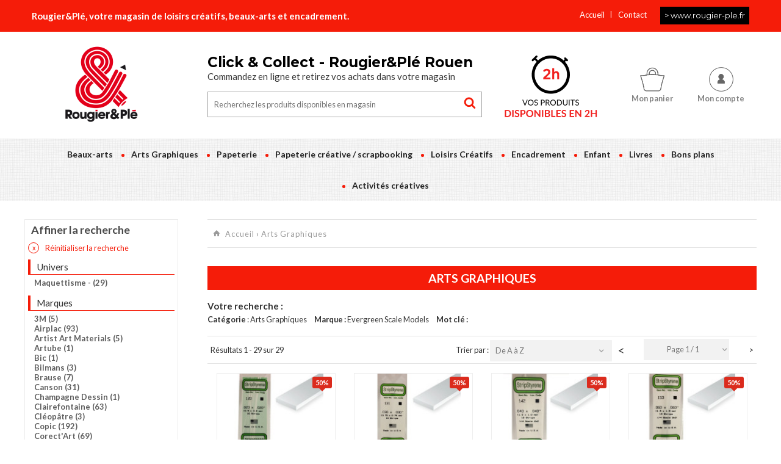

--- FILE ---
content_type: text/html; charset=UTF-8
request_url: https://www.rougier-ple-rouen.fr/advancedsearch/?cats%5B%5D=7023&brand=566
body_size: 31722
content:
<!DOCTYPE html>
<html lang="fr">
<head>
    <meta http-equiv="Content-Type" content="text/html; charset=UTF-8" />
    <title>Recherche avancée - Rougier&Plé Rouen</title>
    <meta name="ROBOTS" content="NOINDEX, FOLLOW"/>

    <meta http-equiv="X-UA-Compatible" content="IE=edge,chrome=1"><script type="text/javascript">(window.NREUM||(NREUM={})).init={privacy:{cookies_enabled:true},ajax:{deny_list:["bam.eu01.nr-data.net"]},feature_flags:["soft_nav"],distributed_tracing:{enabled:true}};(window.NREUM||(NREUM={})).loader_config={agentID:"364765544",accountID:"3482535",trustKey:"3482535",xpid:"VwIPU1NQDRADUlVVAQQEXlY=",licenseKey:"NRJS-af8bb359283a4ea7fc8",applicationID:"364765382",browserID:"364765544"};;/*! For license information please see nr-loader-spa-1.308.0.min.js.LICENSE.txt */
(()=>{var e,t,r={384:(e,t,r)=>{"use strict";r.d(t,{NT:()=>a,US:()=>u,Zm:()=>o,bQ:()=>d,dV:()=>c,pV:()=>l});var n=r(6154),i=r(1863),s=r(1910);const a={beacon:"bam.nr-data.net",errorBeacon:"bam.nr-data.net"};function o(){return n.gm.NREUM||(n.gm.NREUM={}),void 0===n.gm.newrelic&&(n.gm.newrelic=n.gm.NREUM),n.gm.NREUM}function c(){let e=o();return e.o||(e.o={ST:n.gm.setTimeout,SI:n.gm.setImmediate||n.gm.setInterval,CT:n.gm.clearTimeout,XHR:n.gm.XMLHttpRequest,REQ:n.gm.Request,EV:n.gm.Event,PR:n.gm.Promise,MO:n.gm.MutationObserver,FETCH:n.gm.fetch,WS:n.gm.WebSocket},(0,s.i)(...Object.values(e.o))),e}function d(e,t){let r=o();r.initializedAgents??={},t.initializedAt={ms:(0,i.t)(),date:new Date},r.initializedAgents[e]=t}function u(e,t){o()[e]=t}function l(){return function(){let e=o();const t=e.info||{};e.info={beacon:a.beacon,errorBeacon:a.errorBeacon,...t}}(),function(){let e=o();const t=e.init||{};e.init={...t}}(),c(),function(){let e=o();const t=e.loader_config||{};e.loader_config={...t}}(),o()}},782:(e,t,r)=>{"use strict";r.d(t,{T:()=>n});const n=r(860).K7.pageViewTiming},860:(e,t,r)=>{"use strict";r.d(t,{$J:()=>u,K7:()=>c,P3:()=>d,XX:()=>i,Yy:()=>o,df:()=>s,qY:()=>n,v4:()=>a});const n="events",i="jserrors",s="browser/blobs",a="rum",o="browser/logs",c={ajax:"ajax",genericEvents:"generic_events",jserrors:i,logging:"logging",metrics:"metrics",pageAction:"page_action",pageViewEvent:"page_view_event",pageViewTiming:"page_view_timing",sessionReplay:"session_replay",sessionTrace:"session_trace",softNav:"soft_navigations",spa:"spa"},d={[c.pageViewEvent]:1,[c.pageViewTiming]:2,[c.metrics]:3,[c.jserrors]:4,[c.spa]:5,[c.ajax]:6,[c.sessionTrace]:7,[c.softNav]:8,[c.sessionReplay]:9,[c.logging]:10,[c.genericEvents]:11},u={[c.pageViewEvent]:a,[c.pageViewTiming]:n,[c.ajax]:n,[c.spa]:n,[c.softNav]:n,[c.metrics]:i,[c.jserrors]:i,[c.sessionTrace]:s,[c.sessionReplay]:s,[c.logging]:o,[c.genericEvents]:"ins"}},944:(e,t,r)=>{"use strict";r.d(t,{R:()=>i});var n=r(3241);function i(e,t){"function"==typeof console.debug&&(console.debug("New Relic Warning: https://github.com/newrelic/newrelic-browser-agent/blob/main/docs/warning-codes.md#".concat(e),t),(0,n.W)({agentIdentifier:null,drained:null,type:"data",name:"warn",feature:"warn",data:{code:e,secondary:t}}))}},993:(e,t,r)=>{"use strict";r.d(t,{A$:()=>s,ET:()=>a,TZ:()=>o,p_:()=>i});var n=r(860);const i={ERROR:"ERROR",WARN:"WARN",INFO:"INFO",DEBUG:"DEBUG",TRACE:"TRACE"},s={OFF:0,ERROR:1,WARN:2,INFO:3,DEBUG:4,TRACE:5},a="log",o=n.K7.logging},1541:(e,t,r)=>{"use strict";r.d(t,{U:()=>i,f:()=>n});const n={MFE:"MFE",BA:"BA"};function i(e,t){if(2!==t?.harvestEndpointVersion)return{};const r=t.agentRef.runtime.appMetadata.agents[0].entityGuid;return e?{"source.id":e.id,"source.name":e.name,"source.type":e.type,"parent.id":e.parent?.id||r,"parent.type":e.parent?.type||n.BA}:{"entity.guid":r,appId:t.agentRef.info.applicationID}}},1687:(e,t,r)=>{"use strict";r.d(t,{Ak:()=>d,Ze:()=>h,x3:()=>u});var n=r(3241),i=r(7836),s=r(3606),a=r(860),o=r(2646);const c={};function d(e,t){const r={staged:!1,priority:a.P3[t]||0};l(e),c[e].get(t)||c[e].set(t,r)}function u(e,t){e&&c[e]&&(c[e].get(t)&&c[e].delete(t),p(e,t,!1),c[e].size&&f(e))}function l(e){if(!e)throw new Error("agentIdentifier required");c[e]||(c[e]=new Map)}function h(e="",t="feature",r=!1){if(l(e),!e||!c[e].get(t)||r)return p(e,t);c[e].get(t).staged=!0,f(e)}function f(e){const t=Array.from(c[e]);t.every(([e,t])=>t.staged)&&(t.sort((e,t)=>e[1].priority-t[1].priority),t.forEach(([t])=>{c[e].delete(t),p(e,t)}))}function p(e,t,r=!0){const a=e?i.ee.get(e):i.ee,c=s.i.handlers;if(!a.aborted&&a.backlog&&c){if((0,n.W)({agentIdentifier:e,type:"lifecycle",name:"drain",feature:t}),r){const e=a.backlog[t],r=c[t];if(r){for(let t=0;e&&t<e.length;++t)g(e[t],r);Object.entries(r).forEach(([e,t])=>{Object.values(t||{}).forEach(t=>{t[0]?.on&&t[0]?.context()instanceof o.y&&t[0].on(e,t[1])})})}}a.isolatedBacklog||delete c[t],a.backlog[t]=null,a.emit("drain-"+t,[])}}function g(e,t){var r=e[1];Object.values(t[r]||{}).forEach(t=>{var r=e[0];if(t[0]===r){var n=t[1],i=e[3],s=e[2];n.apply(i,s)}})}},1738:(e,t,r)=>{"use strict";r.d(t,{U:()=>f,Y:()=>h});var n=r(3241),i=r(9908),s=r(1863),a=r(944),o=r(5701),c=r(3969),d=r(8362),u=r(860),l=r(4261);function h(e,t,r,s){const h=s||r;!h||h[e]&&h[e]!==d.d.prototype[e]||(h[e]=function(){(0,i.p)(c.xV,["API/"+e+"/called"],void 0,u.K7.metrics,r.ee),(0,n.W)({agentIdentifier:r.agentIdentifier,drained:!!o.B?.[r.agentIdentifier],type:"data",name:"api",feature:l.Pl+e,data:{}});try{return t.apply(this,arguments)}catch(e){(0,a.R)(23,e)}})}function f(e,t,r,n,a){const o=e.info;null===r?delete o.jsAttributes[t]:o.jsAttributes[t]=r,(a||null===r)&&(0,i.p)(l.Pl+n,[(0,s.t)(),t,r],void 0,"session",e.ee)}},1741:(e,t,r)=>{"use strict";r.d(t,{W:()=>s});var n=r(944),i=r(4261);class s{#e(e,...t){if(this[e]!==s.prototype[e])return this[e](...t);(0,n.R)(35,e)}addPageAction(e,t){return this.#e(i.hG,e,t)}register(e){return this.#e(i.eY,e)}recordCustomEvent(e,t){return this.#e(i.fF,e,t)}setPageViewName(e,t){return this.#e(i.Fw,e,t)}setCustomAttribute(e,t,r){return this.#e(i.cD,e,t,r)}noticeError(e,t){return this.#e(i.o5,e,t)}setUserId(e,t=!1){return this.#e(i.Dl,e,t)}setApplicationVersion(e){return this.#e(i.nb,e)}setErrorHandler(e){return this.#e(i.bt,e)}addRelease(e,t){return this.#e(i.k6,e,t)}log(e,t){return this.#e(i.$9,e,t)}start(){return this.#e(i.d3)}finished(e){return this.#e(i.BL,e)}recordReplay(){return this.#e(i.CH)}pauseReplay(){return this.#e(i.Tb)}addToTrace(e){return this.#e(i.U2,e)}setCurrentRouteName(e){return this.#e(i.PA,e)}interaction(e){return this.#e(i.dT,e)}wrapLogger(e,t,r){return this.#e(i.Wb,e,t,r)}measure(e,t){return this.#e(i.V1,e,t)}consent(e){return this.#e(i.Pv,e)}}},1863:(e,t,r)=>{"use strict";function n(){return Math.floor(performance.now())}r.d(t,{t:()=>n})},1910:(e,t,r)=>{"use strict";r.d(t,{i:()=>s});var n=r(944);const i=new Map;function s(...e){return e.every(e=>{if(i.has(e))return i.get(e);const t="function"==typeof e?e.toString():"",r=t.includes("[native code]"),s=t.includes("nrWrapper");return r||s||(0,n.R)(64,e?.name||t),i.set(e,r),r})}},2555:(e,t,r)=>{"use strict";r.d(t,{D:()=>o,f:()=>a});var n=r(384),i=r(8122);const s={beacon:n.NT.beacon,errorBeacon:n.NT.errorBeacon,licenseKey:void 0,applicationID:void 0,sa:void 0,queueTime:void 0,applicationTime:void 0,ttGuid:void 0,user:void 0,account:void 0,product:void 0,extra:void 0,jsAttributes:{},userAttributes:void 0,atts:void 0,transactionName:void 0,tNamePlain:void 0};function a(e){try{return!!e.licenseKey&&!!e.errorBeacon&&!!e.applicationID}catch(e){return!1}}const o=e=>(0,i.a)(e,s)},2614:(e,t,r)=>{"use strict";r.d(t,{BB:()=>a,H3:()=>n,g:()=>d,iL:()=>c,tS:()=>o,uh:()=>i,wk:()=>s});const n="NRBA",i="SESSION",s=144e5,a=18e5,o={STARTED:"session-started",PAUSE:"session-pause",RESET:"session-reset",RESUME:"session-resume",UPDATE:"session-update"},c={SAME_TAB:"same-tab",CROSS_TAB:"cross-tab"},d={OFF:0,FULL:1,ERROR:2}},2646:(e,t,r)=>{"use strict";r.d(t,{y:()=>n});class n{constructor(e){this.contextId=e}}},2843:(e,t,r)=>{"use strict";r.d(t,{G:()=>s,u:()=>i});var n=r(3878);function i(e,t=!1,r,i){(0,n.DD)("visibilitychange",function(){if(t)return void("hidden"===document.visibilityState&&e());e(document.visibilityState)},r,i)}function s(e,t,r){(0,n.sp)("pagehide",e,t,r)}},3241:(e,t,r)=>{"use strict";r.d(t,{W:()=>s});var n=r(6154);const i="newrelic";function s(e={}){try{n.gm.dispatchEvent(new CustomEvent(i,{detail:e}))}catch(e){}}},3304:(e,t,r)=>{"use strict";r.d(t,{A:()=>s});var n=r(7836);const i=()=>{const e=new WeakSet;return(t,r)=>{if("object"==typeof r&&null!==r){if(e.has(r))return;e.add(r)}return r}};function s(e){try{return JSON.stringify(e,i())??""}catch(e){try{n.ee.emit("internal-error",[e])}catch(e){}return""}}},3333:(e,t,r)=>{"use strict";r.d(t,{$v:()=>u,TZ:()=>n,Xh:()=>c,Zp:()=>i,kd:()=>d,mq:()=>o,nf:()=>a,qN:()=>s});const n=r(860).K7.genericEvents,i=["auxclick","click","copy","keydown","paste","scrollend"],s=["focus","blur"],a=4,o=1e3,c=2e3,d=["PageAction","UserAction","BrowserPerformance"],u={RESOURCES:"experimental.resources",REGISTER:"register"}},3434:(e,t,r)=>{"use strict";r.d(t,{Jt:()=>s,YM:()=>d});var n=r(7836),i=r(5607);const s="nr@original:".concat(i.W),a=50;var o=Object.prototype.hasOwnProperty,c=!1;function d(e,t){return e||(e=n.ee),r.inPlace=function(e,t,n,i,s){n||(n="");const a="-"===n.charAt(0);for(let o=0;o<t.length;o++){const c=t[o],d=e[c];l(d)||(e[c]=r(d,a?c+n:n,i,c,s))}},r.flag=s,r;function r(t,r,n,c,d){return l(t)?t:(r||(r=""),nrWrapper[s]=t,function(e,t,r){if(Object.defineProperty&&Object.keys)try{return Object.keys(e).forEach(function(r){Object.defineProperty(t,r,{get:function(){return e[r]},set:function(t){return e[r]=t,t}})}),t}catch(e){u([e],r)}for(var n in e)o.call(e,n)&&(t[n]=e[n])}(t,nrWrapper,e),nrWrapper);function nrWrapper(){var s,o,l,h;let f;try{o=this,s=[...arguments],l="function"==typeof n?n(s,o):n||{}}catch(t){u([t,"",[s,o,c],l],e)}i(r+"start",[s,o,c],l,d);const p=performance.now();let g;try{return h=t.apply(o,s),g=performance.now(),h}catch(e){throw g=performance.now(),i(r+"err",[s,o,e],l,d),f=e,f}finally{const e=g-p,t={start:p,end:g,duration:e,isLongTask:e>=a,methodName:c,thrownError:f};t.isLongTask&&i("long-task",[t,o],l,d),i(r+"end",[s,o,h],l,d)}}}function i(r,n,i,s){if(!c||t){var a=c;c=!0;try{e.emit(r,n,i,t,s)}catch(t){u([t,r,n,i],e)}c=a}}}function u(e,t){t||(t=n.ee);try{t.emit("internal-error",e)}catch(e){}}function l(e){return!(e&&"function"==typeof e&&e.apply&&!e[s])}},3606:(e,t,r)=>{"use strict";r.d(t,{i:()=>s});var n=r(9908);s.on=a;var i=s.handlers={};function s(e,t,r,s){a(s||n.d,i,e,t,r)}function a(e,t,r,i,s){s||(s="feature"),e||(e=n.d);var a=t[s]=t[s]||{};(a[r]=a[r]||[]).push([e,i])}},3738:(e,t,r)=>{"use strict";r.d(t,{He:()=>i,Kp:()=>o,Lc:()=>d,Rz:()=>u,TZ:()=>n,bD:()=>s,d3:()=>a,jx:()=>l,sl:()=>h,uP:()=>c});const n=r(860).K7.sessionTrace,i="bstResource",s="resource",a="-start",o="-end",c="fn"+a,d="fn"+o,u="pushState",l=1e3,h=3e4},3785:(e,t,r)=>{"use strict";r.d(t,{R:()=>c,b:()=>d});var n=r(9908),i=r(1863),s=r(860),a=r(3969),o=r(993);function c(e,t,r={},c=o.p_.INFO,d=!0,u,l=(0,i.t)()){(0,n.p)(a.xV,["API/logging/".concat(c.toLowerCase(),"/called")],void 0,s.K7.metrics,e),(0,n.p)(o.ET,[l,t,r,c,d,u],void 0,s.K7.logging,e)}function d(e){return"string"==typeof e&&Object.values(o.p_).some(t=>t===e.toUpperCase().trim())}},3878:(e,t,r)=>{"use strict";function n(e,t){return{capture:e,passive:!1,signal:t}}function i(e,t,r=!1,i){window.addEventListener(e,t,n(r,i))}function s(e,t,r=!1,i){document.addEventListener(e,t,n(r,i))}r.d(t,{DD:()=>s,jT:()=>n,sp:()=>i})},3962:(e,t,r)=>{"use strict";r.d(t,{AM:()=>a,O2:()=>l,OV:()=>s,Qu:()=>h,TZ:()=>c,ih:()=>f,pP:()=>o,t1:()=>u,tC:()=>i,wD:()=>d});var n=r(860);const i=["click","keydown","submit"],s="popstate",a="api",o="initialPageLoad",c=n.K7.softNav,d=5e3,u=500,l={INITIAL_PAGE_LOAD:"",ROUTE_CHANGE:1,UNSPECIFIED:2},h={INTERACTION:1,AJAX:2,CUSTOM_END:3,CUSTOM_TRACER:4},f={IP:"in progress",PF:"pending finish",FIN:"finished",CAN:"cancelled"}},3969:(e,t,r)=>{"use strict";r.d(t,{TZ:()=>n,XG:()=>o,rs:()=>i,xV:()=>a,z_:()=>s});const n=r(860).K7.metrics,i="sm",s="cm",a="storeSupportabilityMetrics",o="storeEventMetrics"},4234:(e,t,r)=>{"use strict";r.d(t,{W:()=>s});var n=r(7836),i=r(1687);class s{constructor(e,t){this.agentIdentifier=e,this.ee=n.ee.get(e),this.featureName=t,this.blocked=!1}deregisterDrain(){(0,i.x3)(this.agentIdentifier,this.featureName)}}},4261:(e,t,r)=>{"use strict";r.d(t,{$9:()=>u,BL:()=>c,CH:()=>p,Dl:()=>R,Fw:()=>w,PA:()=>v,Pl:()=>n,Pv:()=>A,Tb:()=>h,U2:()=>a,V1:()=>E,Wb:()=>T,bt:()=>y,cD:()=>b,d3:()=>x,dT:()=>d,eY:()=>g,fF:()=>f,hG:()=>s,hw:()=>i,k6:()=>o,nb:()=>m,o5:()=>l});const n="api-",i=n+"ixn-",s="addPageAction",a="addToTrace",o="addRelease",c="finished",d="interaction",u="log",l="noticeError",h="pauseReplay",f="recordCustomEvent",p="recordReplay",g="register",m="setApplicationVersion",v="setCurrentRouteName",b="setCustomAttribute",y="setErrorHandler",w="setPageViewName",R="setUserId",x="start",T="wrapLogger",E="measure",A="consent"},5205:(e,t,r)=>{"use strict";r.d(t,{j:()=>S});var n=r(384),i=r(1741);var s=r(2555),a=r(3333);const o=e=>{if(!e||"string"!=typeof e)return!1;try{document.createDocumentFragment().querySelector(e)}catch{return!1}return!0};var c=r(2614),d=r(944),u=r(8122);const l="[data-nr-mask]",h=e=>(0,u.a)(e,(()=>{const e={feature_flags:[],experimental:{allow_registered_children:!1,resources:!1},mask_selector:"*",block_selector:"[data-nr-block]",mask_input_options:{color:!1,date:!1,"datetime-local":!1,email:!1,month:!1,number:!1,range:!1,search:!1,tel:!1,text:!1,time:!1,url:!1,week:!1,textarea:!1,select:!1,password:!0}};return{ajax:{deny_list:void 0,block_internal:!0,enabled:!0,autoStart:!0},api:{get allow_registered_children(){return e.feature_flags.includes(a.$v.REGISTER)||e.experimental.allow_registered_children},set allow_registered_children(t){e.experimental.allow_registered_children=t},duplicate_registered_data:!1},browser_consent_mode:{enabled:!1},distributed_tracing:{enabled:void 0,exclude_newrelic_header:void 0,cors_use_newrelic_header:void 0,cors_use_tracecontext_headers:void 0,allowed_origins:void 0},get feature_flags(){return e.feature_flags},set feature_flags(t){e.feature_flags=t},generic_events:{enabled:!0,autoStart:!0},harvest:{interval:30},jserrors:{enabled:!0,autoStart:!0},logging:{enabled:!0,autoStart:!0},metrics:{enabled:!0,autoStart:!0},obfuscate:void 0,page_action:{enabled:!0},page_view_event:{enabled:!0,autoStart:!0},page_view_timing:{enabled:!0,autoStart:!0},performance:{capture_marks:!1,capture_measures:!1,capture_detail:!0,resources:{get enabled(){return e.feature_flags.includes(a.$v.RESOURCES)||e.experimental.resources},set enabled(t){e.experimental.resources=t},asset_types:[],first_party_domains:[],ignore_newrelic:!0}},privacy:{cookies_enabled:!0},proxy:{assets:void 0,beacon:void 0},session:{expiresMs:c.wk,inactiveMs:c.BB},session_replay:{autoStart:!0,enabled:!1,preload:!1,sampling_rate:10,error_sampling_rate:100,collect_fonts:!1,inline_images:!1,fix_stylesheets:!0,mask_all_inputs:!0,get mask_text_selector(){return e.mask_selector},set mask_text_selector(t){o(t)?e.mask_selector="".concat(t,",").concat(l):""===t||null===t?e.mask_selector=l:(0,d.R)(5,t)},get block_class(){return"nr-block"},get ignore_class(){return"nr-ignore"},get mask_text_class(){return"nr-mask"},get block_selector(){return e.block_selector},set block_selector(t){o(t)?e.block_selector+=",".concat(t):""!==t&&(0,d.R)(6,t)},get mask_input_options(){return e.mask_input_options},set mask_input_options(t){t&&"object"==typeof t?e.mask_input_options={...t,password:!0}:(0,d.R)(7,t)}},session_trace:{enabled:!0,autoStart:!0},soft_navigations:{enabled:!0,autoStart:!0},spa:{enabled:!0,autoStart:!0},ssl:void 0,user_actions:{enabled:!0,elementAttributes:["id","className","tagName","type"]}}})());var f=r(6154),p=r(9324);let g=0;const m={buildEnv:p.F3,distMethod:p.Xs,version:p.xv,originTime:f.WN},v={consented:!1},b={appMetadata:{},get consented(){return this.session?.state?.consent||v.consented},set consented(e){v.consented=e},customTransaction:void 0,denyList:void 0,disabled:!1,harvester:void 0,isolatedBacklog:!1,isRecording:!1,loaderType:void 0,maxBytes:3e4,obfuscator:void 0,onerror:void 0,ptid:void 0,releaseIds:{},session:void 0,timeKeeper:void 0,registeredEntities:[],jsAttributesMetadata:{bytes:0},get harvestCount(){return++g}},y=e=>{const t=(0,u.a)(e,b),r=Object.keys(m).reduce((e,t)=>(e[t]={value:m[t],writable:!1,configurable:!0,enumerable:!0},e),{});return Object.defineProperties(t,r)};var w=r(5701);const R=e=>{const t=e.startsWith("http");e+="/",r.p=t?e:"https://"+e};var x=r(7836),T=r(3241);const E={accountID:void 0,trustKey:void 0,agentID:void 0,licenseKey:void 0,applicationID:void 0,xpid:void 0},A=e=>(0,u.a)(e,E),_=new Set;function S(e,t={},r,a){let{init:o,info:c,loader_config:d,runtime:u={},exposed:l=!0}=t;if(!c){const e=(0,n.pV)();o=e.init,c=e.info,d=e.loader_config}e.init=h(o||{}),e.loader_config=A(d||{}),c.jsAttributes??={},f.bv&&(c.jsAttributes.isWorker=!0),e.info=(0,s.D)(c);const p=e.init,g=[c.beacon,c.errorBeacon];_.has(e.agentIdentifier)||(p.proxy.assets&&(R(p.proxy.assets),g.push(p.proxy.assets)),p.proxy.beacon&&g.push(p.proxy.beacon),e.beacons=[...g],function(e){const t=(0,n.pV)();Object.getOwnPropertyNames(i.W.prototype).forEach(r=>{const n=i.W.prototype[r];if("function"!=typeof n||"constructor"===n)return;let s=t[r];e[r]&&!1!==e.exposed&&"micro-agent"!==e.runtime?.loaderType&&(t[r]=(...t)=>{const n=e[r](...t);return s?s(...t):n})})}(e),(0,n.US)("activatedFeatures",w.B)),u.denyList=[...p.ajax.deny_list||[],...p.ajax.block_internal?g:[]],u.ptid=e.agentIdentifier,u.loaderType=r,e.runtime=y(u),_.has(e.agentIdentifier)||(e.ee=x.ee.get(e.agentIdentifier),e.exposed=l,(0,T.W)({agentIdentifier:e.agentIdentifier,drained:!!w.B?.[e.agentIdentifier],type:"lifecycle",name:"initialize",feature:void 0,data:e.config})),_.add(e.agentIdentifier)}},5270:(e,t,r)=>{"use strict";r.d(t,{Aw:()=>a,SR:()=>s,rF:()=>o});var n=r(384),i=r(7767);function s(e){return!!(0,n.dV)().o.MO&&(0,i.V)(e)&&!0===e?.session_trace.enabled}function a(e){return!0===e?.session_replay.preload&&s(e)}function o(e,t){try{if("string"==typeof t?.type){if("password"===t.type.toLowerCase())return"*".repeat(e?.length||0);if(void 0!==t?.dataset?.nrUnmask||t?.classList?.contains("nr-unmask"))return e}}catch(e){}return"string"==typeof e?e.replace(/[\S]/g,"*"):"*".repeat(e?.length||0)}},5289:(e,t,r)=>{"use strict";r.d(t,{GG:()=>a,Qr:()=>c,sB:()=>o});var n=r(3878),i=r(6389);function s(){return"undefined"==typeof document||"complete"===document.readyState}function a(e,t){if(s())return e();const r=(0,i.J)(e),a=setInterval(()=>{s()&&(clearInterval(a),r())},500);(0,n.sp)("load",r,t)}function o(e){if(s())return e();(0,n.DD)("DOMContentLoaded",e)}function c(e){if(s())return e();(0,n.sp)("popstate",e)}},5607:(e,t,r)=>{"use strict";r.d(t,{W:()=>n});const n=(0,r(9566).bz)()},5701:(e,t,r)=>{"use strict";r.d(t,{B:()=>s,t:()=>a});var n=r(3241);const i=new Set,s={};function a(e,t){const r=t.agentIdentifier;s[r]??={},e&&"object"==typeof e&&(i.has(r)||(t.ee.emit("rumresp",[e]),s[r]=e,i.add(r),(0,n.W)({agentIdentifier:r,loaded:!0,drained:!0,type:"lifecycle",name:"load",feature:void 0,data:e})))}},6154:(e,t,r)=>{"use strict";r.d(t,{OF:()=>d,RI:()=>i,WN:()=>h,bv:()=>s,eN:()=>f,gm:()=>a,lR:()=>l,m:()=>c,mw:()=>o,sb:()=>u});var n=r(1863);const i="undefined"!=typeof window&&!!window.document,s="undefined"!=typeof WorkerGlobalScope&&("undefined"!=typeof self&&self instanceof WorkerGlobalScope&&self.navigator instanceof WorkerNavigator||"undefined"!=typeof globalThis&&globalThis instanceof WorkerGlobalScope&&globalThis.navigator instanceof WorkerNavigator),a=i?window:"undefined"!=typeof WorkerGlobalScope&&("undefined"!=typeof self&&self instanceof WorkerGlobalScope&&self||"undefined"!=typeof globalThis&&globalThis instanceof WorkerGlobalScope&&globalThis),o=Boolean("hidden"===a?.document?.visibilityState),c=""+a?.location,d=/iPad|iPhone|iPod/.test(a.navigator?.userAgent),u=d&&"undefined"==typeof SharedWorker,l=(()=>{const e=a.navigator?.userAgent?.match(/Firefox[/\s](\d+\.\d+)/);return Array.isArray(e)&&e.length>=2?+e[1]:0})(),h=Date.now()-(0,n.t)(),f=()=>"undefined"!=typeof PerformanceNavigationTiming&&a?.performance?.getEntriesByType("navigation")?.[0]?.responseStart},6344:(e,t,r)=>{"use strict";r.d(t,{BB:()=>u,Qb:()=>l,TZ:()=>i,Ug:()=>a,Vh:()=>s,_s:()=>o,bc:()=>d,yP:()=>c});var n=r(2614);const i=r(860).K7.sessionReplay,s="errorDuringReplay",a=.12,o={DomContentLoaded:0,Load:1,FullSnapshot:2,IncrementalSnapshot:3,Meta:4,Custom:5},c={[n.g.ERROR]:15e3,[n.g.FULL]:3e5,[n.g.OFF]:0},d={RESET:{message:"Session was reset",sm:"Reset"},IMPORT:{message:"Recorder failed to import",sm:"Import"},TOO_MANY:{message:"429: Too Many Requests",sm:"Too-Many"},TOO_BIG:{message:"Payload was too large",sm:"Too-Big"},CROSS_TAB:{message:"Session Entity was set to OFF on another tab",sm:"Cross-Tab"},ENTITLEMENTS:{message:"Session Replay is not allowed and will not be started",sm:"Entitlement"}},u=5e3,l={API:"api",RESUME:"resume",SWITCH_TO_FULL:"switchToFull",INITIALIZE:"initialize",PRELOAD:"preload"}},6389:(e,t,r)=>{"use strict";function n(e,t=500,r={}){const n=r?.leading||!1;let i;return(...r)=>{n&&void 0===i&&(e.apply(this,r),i=setTimeout(()=>{i=clearTimeout(i)},t)),n||(clearTimeout(i),i=setTimeout(()=>{e.apply(this,r)},t))}}function i(e){let t=!1;return(...r)=>{t||(t=!0,e.apply(this,r))}}r.d(t,{J:()=>i,s:()=>n})},6630:(e,t,r)=>{"use strict";r.d(t,{T:()=>n});const n=r(860).K7.pageViewEvent},6774:(e,t,r)=>{"use strict";r.d(t,{T:()=>n});const n=r(860).K7.jserrors},7295:(e,t,r)=>{"use strict";r.d(t,{Xv:()=>a,gX:()=>i,iW:()=>s});var n=[];function i(e){if(!e||s(e))return!1;if(0===n.length)return!0;if("*"===n[0].hostname)return!1;for(var t=0;t<n.length;t++){var r=n[t];if(r.hostname.test(e.hostname)&&r.pathname.test(e.pathname))return!1}return!0}function s(e){return void 0===e.hostname}function a(e){if(n=[],e&&e.length)for(var t=0;t<e.length;t++){let r=e[t];if(!r)continue;if("*"===r)return void(n=[{hostname:"*"}]);0===r.indexOf("http://")?r=r.substring(7):0===r.indexOf("https://")&&(r=r.substring(8));const i=r.indexOf("/");let s,a;i>0?(s=r.substring(0,i),a=r.substring(i)):(s=r,a="*");let[c]=s.split(":");n.push({hostname:o(c),pathname:o(a,!0)})}}function o(e,t=!1){const r=e.replace(/[.+?^${}()|[\]\\]/g,e=>"\\"+e).replace(/\*/g,".*?");return new RegExp((t?"^":"")+r+"$")}},7485:(e,t,r)=>{"use strict";r.d(t,{D:()=>i});var n=r(6154);function i(e){if(0===(e||"").indexOf("data:"))return{protocol:"data"};try{const t=new URL(e,location.href),r={port:t.port,hostname:t.hostname,pathname:t.pathname,search:t.search,protocol:t.protocol.slice(0,t.protocol.indexOf(":")),sameOrigin:t.protocol===n.gm?.location?.protocol&&t.host===n.gm?.location?.host};return r.port&&""!==r.port||("http:"===t.protocol&&(r.port="80"),"https:"===t.protocol&&(r.port="443")),r.pathname&&""!==r.pathname?r.pathname.startsWith("/")||(r.pathname="/".concat(r.pathname)):r.pathname="/",r}catch(e){return{}}}},7699:(e,t,r)=>{"use strict";r.d(t,{It:()=>s,KC:()=>o,No:()=>i,qh:()=>a});var n=r(860);const i=16e3,s=1e6,a="SESSION_ERROR",o={[n.K7.logging]:!0,[n.K7.genericEvents]:!1,[n.K7.jserrors]:!1,[n.K7.ajax]:!1}},7767:(e,t,r)=>{"use strict";r.d(t,{V:()=>i});var n=r(6154);const i=e=>n.RI&&!0===e?.privacy.cookies_enabled},7836:(e,t,r)=>{"use strict";r.d(t,{P:()=>o,ee:()=>c});var n=r(384),i=r(8990),s=r(2646),a=r(5607);const o="nr@context:".concat(a.W),c=function e(t,r){var n={},a={},u={},l=!1;try{l=16===r.length&&d.initializedAgents?.[r]?.runtime.isolatedBacklog}catch(e){}var h={on:p,addEventListener:p,removeEventListener:function(e,t){var r=n[e];if(!r)return;for(var i=0;i<r.length;i++)r[i]===t&&r.splice(i,1)},emit:function(e,r,n,i,s){!1!==s&&(s=!0);if(c.aborted&&!i)return;t&&s&&t.emit(e,r,n);var o=f(n);g(e).forEach(e=>{e.apply(o,r)});var d=v()[a[e]];d&&d.push([h,e,r,o]);return o},get:m,listeners:g,context:f,buffer:function(e,t){const r=v();if(t=t||"feature",h.aborted)return;Object.entries(e||{}).forEach(([e,n])=>{a[n]=t,t in r||(r[t]=[])})},abort:function(){h._aborted=!0,Object.keys(h.backlog).forEach(e=>{delete h.backlog[e]})},isBuffering:function(e){return!!v()[a[e]]},debugId:r,backlog:l?{}:t&&"object"==typeof t.backlog?t.backlog:{},isolatedBacklog:l};return Object.defineProperty(h,"aborted",{get:()=>{let e=h._aborted||!1;return e||(t&&(e=t.aborted),e)}}),h;function f(e){return e&&e instanceof s.y?e:e?(0,i.I)(e,o,()=>new s.y(o)):new s.y(o)}function p(e,t){n[e]=g(e).concat(t)}function g(e){return n[e]||[]}function m(t){return u[t]=u[t]||e(h,t)}function v(){return h.backlog}}(void 0,"globalEE"),d=(0,n.Zm)();d.ee||(d.ee=c)},8122:(e,t,r)=>{"use strict";r.d(t,{a:()=>i});var n=r(944);function i(e,t){try{if(!e||"object"!=typeof e)return(0,n.R)(3);if(!t||"object"!=typeof t)return(0,n.R)(4);const r=Object.create(Object.getPrototypeOf(t),Object.getOwnPropertyDescriptors(t)),s=0===Object.keys(r).length?e:r;for(let a in s)if(void 0!==e[a])try{if(null===e[a]){r[a]=null;continue}Array.isArray(e[a])&&Array.isArray(t[a])?r[a]=Array.from(new Set([...e[a],...t[a]])):"object"==typeof e[a]&&"object"==typeof t[a]?r[a]=i(e[a],t[a]):r[a]=e[a]}catch(e){r[a]||(0,n.R)(1,e)}return r}catch(e){(0,n.R)(2,e)}}},8139:(e,t,r)=>{"use strict";r.d(t,{u:()=>h});var n=r(7836),i=r(3434),s=r(8990),a=r(6154);const o={},c=a.gm.XMLHttpRequest,d="addEventListener",u="removeEventListener",l="nr@wrapped:".concat(n.P);function h(e){var t=function(e){return(e||n.ee).get("events")}(e);if(o[t.debugId]++)return t;o[t.debugId]=1;var r=(0,i.YM)(t,!0);function h(e){r.inPlace(e,[d,u],"-",p)}function p(e,t){return e[1]}return"getPrototypeOf"in Object&&(a.RI&&f(document,h),c&&f(c.prototype,h),f(a.gm,h)),t.on(d+"-start",function(e,t){var n=e[1];if(null!==n&&("function"==typeof n||"object"==typeof n)&&"newrelic"!==e[0]){var i=(0,s.I)(n,l,function(){var e={object:function(){if("function"!=typeof n.handleEvent)return;return n.handleEvent.apply(n,arguments)},function:n}[typeof n];return e?r(e,"fn-",null,e.name||"anonymous"):n});this.wrapped=e[1]=i}}),t.on(u+"-start",function(e){e[1]=this.wrapped||e[1]}),t}function f(e,t,...r){let n=e;for(;"object"==typeof n&&!Object.prototype.hasOwnProperty.call(n,d);)n=Object.getPrototypeOf(n);n&&t(n,...r)}},8362:(e,t,r)=>{"use strict";r.d(t,{d:()=>s});var n=r(9566),i=r(1741);class s extends i.W{agentIdentifier=(0,n.LA)(16)}},8374:(e,t,r)=>{r.nc=(()=>{try{return document?.currentScript?.nonce}catch(e){}return""})()},8990:(e,t,r)=>{"use strict";r.d(t,{I:()=>i});var n=Object.prototype.hasOwnProperty;function i(e,t,r){if(n.call(e,t))return e[t];var i=r();if(Object.defineProperty&&Object.keys)try{return Object.defineProperty(e,t,{value:i,writable:!0,enumerable:!1}),i}catch(e){}return e[t]=i,i}},9119:(e,t,r)=>{"use strict";r.d(t,{L:()=>s});var n=/([^?#]*)[^#]*(#[^?]*|$).*/,i=/([^?#]*)().*/;function s(e,t){return e?e.replace(t?n:i,"$1$2"):e}},9300:(e,t,r)=>{"use strict";r.d(t,{T:()=>n});const n=r(860).K7.ajax},9324:(e,t,r)=>{"use strict";r.d(t,{AJ:()=>a,F3:()=>i,Xs:()=>s,Yq:()=>o,xv:()=>n});const n="1.308.0",i="PROD",s="CDN",a="@newrelic/rrweb",o="1.0.1"},9566:(e,t,r)=>{"use strict";r.d(t,{LA:()=>o,ZF:()=>c,bz:()=>a,el:()=>d});var n=r(6154);const i="xxxxxxxx-xxxx-4xxx-yxxx-xxxxxxxxxxxx";function s(e,t){return e?15&e[t]:16*Math.random()|0}function a(){const e=n.gm?.crypto||n.gm?.msCrypto;let t,r=0;return e&&e.getRandomValues&&(t=e.getRandomValues(new Uint8Array(30))),i.split("").map(e=>"x"===e?s(t,r++).toString(16):"y"===e?(3&s()|8).toString(16):e).join("")}function o(e){const t=n.gm?.crypto||n.gm?.msCrypto;let r,i=0;t&&t.getRandomValues&&(r=t.getRandomValues(new Uint8Array(e)));const a=[];for(var o=0;o<e;o++)a.push(s(r,i++).toString(16));return a.join("")}function c(){return o(16)}function d(){return o(32)}},9908:(e,t,r)=>{"use strict";r.d(t,{d:()=>n,p:()=>i});var n=r(7836).ee.get("handle");function i(e,t,r,i,s){s?(s.buffer([e],i),s.emit(e,t,r)):(n.buffer([e],i),n.emit(e,t,r))}}},n={};function i(e){var t=n[e];if(void 0!==t)return t.exports;var s=n[e]={exports:{}};return r[e](s,s.exports,i),s.exports}i.m=r,i.d=(e,t)=>{for(var r in t)i.o(t,r)&&!i.o(e,r)&&Object.defineProperty(e,r,{enumerable:!0,get:t[r]})},i.f={},i.e=e=>Promise.all(Object.keys(i.f).reduce((t,r)=>(i.f[r](e,t),t),[])),i.u=e=>({212:"nr-spa-compressor",249:"nr-spa-recorder",478:"nr-spa"}[e]+"-1.308.0.min.js"),i.o=(e,t)=>Object.prototype.hasOwnProperty.call(e,t),e={},t="NRBA-1.308.0.PROD:",i.l=(r,n,s,a)=>{if(e[r])e[r].push(n);else{var o,c;if(void 0!==s)for(var d=document.getElementsByTagName("script"),u=0;u<d.length;u++){var l=d[u];if(l.getAttribute("src")==r||l.getAttribute("data-webpack")==t+s){o=l;break}}if(!o){c=!0;var h={478:"sha512-RSfSVnmHk59T/uIPbdSE0LPeqcEdF4/+XhfJdBuccH5rYMOEZDhFdtnh6X6nJk7hGpzHd9Ujhsy7lZEz/ORYCQ==",249:"sha512-ehJXhmntm85NSqW4MkhfQqmeKFulra3klDyY0OPDUE+sQ3GokHlPh1pmAzuNy//3j4ac6lzIbmXLvGQBMYmrkg==",212:"sha512-B9h4CR46ndKRgMBcK+j67uSR2RCnJfGefU+A7FrgR/k42ovXy5x/MAVFiSvFxuVeEk/pNLgvYGMp1cBSK/G6Fg=="};(o=document.createElement("script")).charset="utf-8",i.nc&&o.setAttribute("nonce",i.nc),o.setAttribute("data-webpack",t+s),o.src=r,0!==o.src.indexOf(window.location.origin+"/")&&(o.crossOrigin="anonymous"),h[a]&&(o.integrity=h[a])}e[r]=[n];var f=(t,n)=>{o.onerror=o.onload=null,clearTimeout(p);var i=e[r];if(delete e[r],o.parentNode&&o.parentNode.removeChild(o),i&&i.forEach(e=>e(n)),t)return t(n)},p=setTimeout(f.bind(null,void 0,{type:"timeout",target:o}),12e4);o.onerror=f.bind(null,o.onerror),o.onload=f.bind(null,o.onload),c&&document.head.appendChild(o)}},i.r=e=>{"undefined"!=typeof Symbol&&Symbol.toStringTag&&Object.defineProperty(e,Symbol.toStringTag,{value:"Module"}),Object.defineProperty(e,"__esModule",{value:!0})},i.p="https://js-agent.newrelic.com/",(()=>{var e={38:0,788:0};i.f.j=(t,r)=>{var n=i.o(e,t)?e[t]:void 0;if(0!==n)if(n)r.push(n[2]);else{var s=new Promise((r,i)=>n=e[t]=[r,i]);r.push(n[2]=s);var a=i.p+i.u(t),o=new Error;i.l(a,r=>{if(i.o(e,t)&&(0!==(n=e[t])&&(e[t]=void 0),n)){var s=r&&("load"===r.type?"missing":r.type),a=r&&r.target&&r.target.src;o.message="Loading chunk "+t+" failed: ("+s+": "+a+")",o.name="ChunkLoadError",o.type=s,o.request=a,n[1](o)}},"chunk-"+t,t)}};var t=(t,r)=>{var n,s,[a,o,c]=r,d=0;if(a.some(t=>0!==e[t])){for(n in o)i.o(o,n)&&(i.m[n]=o[n]);if(c)c(i)}for(t&&t(r);d<a.length;d++)s=a[d],i.o(e,s)&&e[s]&&e[s][0](),e[s]=0},r=self["webpackChunk:NRBA-1.308.0.PROD"]=self["webpackChunk:NRBA-1.308.0.PROD"]||[];r.forEach(t.bind(null,0)),r.push=t.bind(null,r.push.bind(r))})(),(()=>{"use strict";i(8374);var e=i(8362),t=i(860);const r=Object.values(t.K7);var n=i(5205);var s=i(9908),a=i(1863),o=i(4261),c=i(1738);var d=i(1687),u=i(4234),l=i(5289),h=i(6154),f=i(944),p=i(5270),g=i(7767),m=i(6389),v=i(7699);class b extends u.W{constructor(e,t){super(e.agentIdentifier,t),this.agentRef=e,this.abortHandler=void 0,this.featAggregate=void 0,this.loadedSuccessfully=void 0,this.onAggregateImported=new Promise(e=>{this.loadedSuccessfully=e}),this.deferred=Promise.resolve(),!1===e.init[this.featureName].autoStart?this.deferred=new Promise((t,r)=>{this.ee.on("manual-start-all",(0,m.J)(()=>{(0,d.Ak)(e.agentIdentifier,this.featureName),t()}))}):(0,d.Ak)(e.agentIdentifier,t)}importAggregator(e,t,r={}){if(this.featAggregate)return;const n=async()=>{let n;await this.deferred;try{if((0,g.V)(e.init)){const{setupAgentSession:t}=await i.e(478).then(i.bind(i,8766));n=t(e)}}catch(e){(0,f.R)(20,e),this.ee.emit("internal-error",[e]),(0,s.p)(v.qh,[e],void 0,this.featureName,this.ee)}try{if(!this.#t(this.featureName,n,e.init))return(0,d.Ze)(this.agentIdentifier,this.featureName),void this.loadedSuccessfully(!1);const{Aggregate:i}=await t();this.featAggregate=new i(e,r),e.runtime.harvester.initializedAggregates.push(this.featAggregate),this.loadedSuccessfully(!0)}catch(e){(0,f.R)(34,e),this.abortHandler?.(),(0,d.Ze)(this.agentIdentifier,this.featureName,!0),this.loadedSuccessfully(!1),this.ee&&this.ee.abort()}};h.RI?(0,l.GG)(()=>n(),!0):n()}#t(e,r,n){if(this.blocked)return!1;switch(e){case t.K7.sessionReplay:return(0,p.SR)(n)&&!!r;case t.K7.sessionTrace:return!!r;default:return!0}}}var y=i(6630),w=i(2614),R=i(3241);class x extends b{static featureName=y.T;constructor(e){var t;super(e,y.T),this.setupInspectionEvents(e.agentIdentifier),t=e,(0,c.Y)(o.Fw,function(e,r){"string"==typeof e&&("/"!==e.charAt(0)&&(e="/"+e),t.runtime.customTransaction=(r||"http://custom.transaction")+e,(0,s.p)(o.Pl+o.Fw,[(0,a.t)()],void 0,void 0,t.ee))},t),this.importAggregator(e,()=>i.e(478).then(i.bind(i,2467)))}setupInspectionEvents(e){const t=(t,r)=>{t&&(0,R.W)({agentIdentifier:e,timeStamp:t.timeStamp,loaded:"complete"===t.target.readyState,type:"window",name:r,data:t.target.location+""})};(0,l.sB)(e=>{t(e,"DOMContentLoaded")}),(0,l.GG)(e=>{t(e,"load")}),(0,l.Qr)(e=>{t(e,"navigate")}),this.ee.on(w.tS.UPDATE,(t,r)=>{(0,R.W)({agentIdentifier:e,type:"lifecycle",name:"session",data:r})})}}var T=i(384);class E extends e.d{constructor(e){var t;(super(),h.gm)?(this.features={},(0,T.bQ)(this.agentIdentifier,this),this.desiredFeatures=new Set(e.features||[]),this.desiredFeatures.add(x),(0,n.j)(this,e,e.loaderType||"agent"),t=this,(0,c.Y)(o.cD,function(e,r,n=!1){if("string"==typeof e){if(["string","number","boolean"].includes(typeof r)||null===r)return(0,c.U)(t,e,r,o.cD,n);(0,f.R)(40,typeof r)}else(0,f.R)(39,typeof e)},t),function(e){(0,c.Y)(o.Dl,function(t,r=!1){if("string"!=typeof t&&null!==t)return void(0,f.R)(41,typeof t);const n=e.info.jsAttributes["enduser.id"];r&&null!=n&&n!==t?(0,s.p)(o.Pl+"setUserIdAndResetSession",[t],void 0,"session",e.ee):(0,c.U)(e,"enduser.id",t,o.Dl,!0)},e)}(this),function(e){(0,c.Y)(o.nb,function(t){if("string"==typeof t||null===t)return(0,c.U)(e,"application.version",t,o.nb,!1);(0,f.R)(42,typeof t)},e)}(this),function(e){(0,c.Y)(o.d3,function(){e.ee.emit("manual-start-all")},e)}(this),function(e){(0,c.Y)(o.Pv,function(t=!0){if("boolean"==typeof t){if((0,s.p)(o.Pl+o.Pv,[t],void 0,"session",e.ee),e.runtime.consented=t,t){const t=e.features.page_view_event;t.onAggregateImported.then(e=>{const r=t.featAggregate;e&&!r.sentRum&&r.sendRum()})}}else(0,f.R)(65,typeof t)},e)}(this),this.run()):(0,f.R)(21)}get config(){return{info:this.info,init:this.init,loader_config:this.loader_config,runtime:this.runtime}}get api(){return this}run(){try{const e=function(e){const t={};return r.forEach(r=>{t[r]=!!e[r]?.enabled}),t}(this.init),n=[...this.desiredFeatures];n.sort((e,r)=>t.P3[e.featureName]-t.P3[r.featureName]),n.forEach(r=>{if(!e[r.featureName]&&r.featureName!==t.K7.pageViewEvent)return;if(r.featureName===t.K7.spa)return void(0,f.R)(67);const n=function(e){switch(e){case t.K7.ajax:return[t.K7.jserrors];case t.K7.sessionTrace:return[t.K7.ajax,t.K7.pageViewEvent];case t.K7.sessionReplay:return[t.K7.sessionTrace];case t.K7.pageViewTiming:return[t.K7.pageViewEvent];default:return[]}}(r.featureName).filter(e=>!(e in this.features));n.length>0&&(0,f.R)(36,{targetFeature:r.featureName,missingDependencies:n}),this.features[r.featureName]=new r(this)})}catch(e){(0,f.R)(22,e);for(const e in this.features)this.features[e].abortHandler?.();const t=(0,T.Zm)();delete t.initializedAgents[this.agentIdentifier]?.features,delete this.sharedAggregator;return t.ee.get(this.agentIdentifier).abort(),!1}}}var A=i(2843),_=i(782);class S extends b{static featureName=_.T;constructor(e){super(e,_.T),h.RI&&((0,A.u)(()=>(0,s.p)("docHidden",[(0,a.t)()],void 0,_.T,this.ee),!0),(0,A.G)(()=>(0,s.p)("winPagehide",[(0,a.t)()],void 0,_.T,this.ee)),this.importAggregator(e,()=>i.e(478).then(i.bind(i,9917))))}}var O=i(3969);class I extends b{static featureName=O.TZ;constructor(e){super(e,O.TZ),h.RI&&document.addEventListener("securitypolicyviolation",e=>{(0,s.p)(O.xV,["Generic/CSPViolation/Detected"],void 0,this.featureName,this.ee)}),this.importAggregator(e,()=>i.e(478).then(i.bind(i,6555)))}}var N=i(6774),P=i(3878),k=i(3304);class D{constructor(e,t,r,n,i){this.name="UncaughtError",this.message="string"==typeof e?e:(0,k.A)(e),this.sourceURL=t,this.line=r,this.column=n,this.__newrelic=i}}function C(e){return M(e)?e:new D(void 0!==e?.message?e.message:e,e?.filename||e?.sourceURL,e?.lineno||e?.line,e?.colno||e?.col,e?.__newrelic,e?.cause)}function j(e){const t="Unhandled Promise Rejection: ";if(!e?.reason)return;if(M(e.reason)){try{e.reason.message.startsWith(t)||(e.reason.message=t+e.reason.message)}catch(e){}return C(e.reason)}const r=C(e.reason);return(r.message||"").startsWith(t)||(r.message=t+r.message),r}function L(e){if(e.error instanceof SyntaxError&&!/:\d+$/.test(e.error.stack?.trim())){const t=new D(e.message,e.filename,e.lineno,e.colno,e.error.__newrelic,e.cause);return t.name=SyntaxError.name,t}return M(e.error)?e.error:C(e)}function M(e){return e instanceof Error&&!!e.stack}function H(e,r,n,i,o=(0,a.t)()){"string"==typeof e&&(e=new Error(e)),(0,s.p)("err",[e,o,!1,r,n.runtime.isRecording,void 0,i],void 0,t.K7.jserrors,n.ee),(0,s.p)("uaErr",[],void 0,t.K7.genericEvents,n.ee)}var B=i(1541),K=i(993),W=i(3785);function U(e,{customAttributes:t={},level:r=K.p_.INFO}={},n,i,s=(0,a.t)()){(0,W.R)(n.ee,e,t,r,!1,i,s)}function F(e,r,n,i,c=(0,a.t)()){(0,s.p)(o.Pl+o.hG,[c,e,r,i],void 0,t.K7.genericEvents,n.ee)}function V(e,r,n,i,c=(0,a.t)()){const{start:d,end:u,customAttributes:l}=r||{},h={customAttributes:l||{}};if("object"!=typeof h.customAttributes||"string"!=typeof e||0===e.length)return void(0,f.R)(57);const p=(e,t)=>null==e?t:"number"==typeof e?e:e instanceof PerformanceMark?e.startTime:Number.NaN;if(h.start=p(d,0),h.end=p(u,c),Number.isNaN(h.start)||Number.isNaN(h.end))(0,f.R)(57);else{if(h.duration=h.end-h.start,!(h.duration<0))return(0,s.p)(o.Pl+o.V1,[h,e,i],void 0,t.K7.genericEvents,n.ee),h;(0,f.R)(58)}}function G(e,r={},n,i,c=(0,a.t)()){(0,s.p)(o.Pl+o.fF,[c,e,r,i],void 0,t.K7.genericEvents,n.ee)}function z(e){(0,c.Y)(o.eY,function(t){return Y(e,t)},e)}function Y(e,r,n){(0,f.R)(54,"newrelic.register"),r||={},r.type=B.f.MFE,r.licenseKey||=e.info.licenseKey,r.blocked=!1,r.parent=n||{},Array.isArray(r.tags)||(r.tags=[]);const i={};r.tags.forEach(e=>{"name"!==e&&"id"!==e&&(i["source.".concat(e)]=!0)}),r.isolated??=!0;let o=()=>{};const c=e.runtime.registeredEntities;if(!r.isolated){const e=c.find(({metadata:{target:{id:e}}})=>e===r.id&&!r.isolated);if(e)return e}const d=e=>{r.blocked=!0,o=e};function u(e){return"string"==typeof e&&!!e.trim()&&e.trim().length<501||"number"==typeof e}e.init.api.allow_registered_children||d((0,m.J)(()=>(0,f.R)(55))),u(r.id)&&u(r.name)||d((0,m.J)(()=>(0,f.R)(48,r)));const l={addPageAction:(t,n={})=>g(F,[t,{...i,...n},e],r),deregister:()=>{d((0,m.J)(()=>(0,f.R)(68)))},log:(t,n={})=>g(U,[t,{...n,customAttributes:{...i,...n.customAttributes||{}}},e],r),measure:(t,n={})=>g(V,[t,{...n,customAttributes:{...i,...n.customAttributes||{}}},e],r),noticeError:(t,n={})=>g(H,[t,{...i,...n},e],r),register:(t={})=>g(Y,[e,t],l.metadata.target),recordCustomEvent:(t,n={})=>g(G,[t,{...i,...n},e],r),setApplicationVersion:e=>p("application.version",e),setCustomAttribute:(e,t)=>p(e,t),setUserId:e=>p("enduser.id",e),metadata:{customAttributes:i,target:r}},h=()=>(r.blocked&&o(),r.blocked);h()||c.push(l);const p=(e,t)=>{h()||(i[e]=t)},g=(r,n,i)=>{if(h())return;const o=(0,a.t)();(0,s.p)(O.xV,["API/register/".concat(r.name,"/called")],void 0,t.K7.metrics,e.ee);try{if(e.init.api.duplicate_registered_data&&"register"!==r.name){let e=n;if(n[1]instanceof Object){const t={"child.id":i.id,"child.type":i.type};e="customAttributes"in n[1]?[n[0],{...n[1],customAttributes:{...n[1].customAttributes,...t}},...n.slice(2)]:[n[0],{...n[1],...t},...n.slice(2)]}r(...e,void 0,o)}return r(...n,i,o)}catch(e){(0,f.R)(50,e)}};return l}class Z extends b{static featureName=N.T;constructor(e){var t;super(e,N.T),t=e,(0,c.Y)(o.o5,(e,r)=>H(e,r,t),t),function(e){(0,c.Y)(o.bt,function(t){e.runtime.onerror=t},e)}(e),function(e){let t=0;(0,c.Y)(o.k6,function(e,r){++t>10||(this.runtime.releaseIds[e.slice(-200)]=(""+r).slice(-200))},e)}(e),z(e);try{this.removeOnAbort=new AbortController}catch(e){}this.ee.on("internal-error",(t,r)=>{this.abortHandler&&(0,s.p)("ierr",[C(t),(0,a.t)(),!0,{},e.runtime.isRecording,r],void 0,this.featureName,this.ee)}),h.gm.addEventListener("unhandledrejection",t=>{this.abortHandler&&(0,s.p)("err",[j(t),(0,a.t)(),!1,{unhandledPromiseRejection:1},e.runtime.isRecording],void 0,this.featureName,this.ee)},(0,P.jT)(!1,this.removeOnAbort?.signal)),h.gm.addEventListener("error",t=>{this.abortHandler&&(0,s.p)("err",[L(t),(0,a.t)(),!1,{},e.runtime.isRecording],void 0,this.featureName,this.ee)},(0,P.jT)(!1,this.removeOnAbort?.signal)),this.abortHandler=this.#r,this.importAggregator(e,()=>i.e(478).then(i.bind(i,2176)))}#r(){this.removeOnAbort?.abort(),this.abortHandler=void 0}}var q=i(8990);let X=1;function J(e){const t=typeof e;return!e||"object"!==t&&"function"!==t?-1:e===h.gm?0:(0,q.I)(e,"nr@id",function(){return X++})}function Q(e){if("string"==typeof e&&e.length)return e.length;if("object"==typeof e){if("undefined"!=typeof ArrayBuffer&&e instanceof ArrayBuffer&&e.byteLength)return e.byteLength;if("undefined"!=typeof Blob&&e instanceof Blob&&e.size)return e.size;if(!("undefined"!=typeof FormData&&e instanceof FormData))try{return(0,k.A)(e).length}catch(e){return}}}var ee=i(8139),te=i(7836),re=i(3434);const ne={},ie=["open","send"];function se(e){var t=e||te.ee;const r=function(e){return(e||te.ee).get("xhr")}(t);if(void 0===h.gm.XMLHttpRequest)return r;if(ne[r.debugId]++)return r;ne[r.debugId]=1,(0,ee.u)(t);var n=(0,re.YM)(r),i=h.gm.XMLHttpRequest,s=h.gm.MutationObserver,a=h.gm.Promise,o=h.gm.setInterval,c="readystatechange",d=["onload","onerror","onabort","onloadstart","onloadend","onprogress","ontimeout"],u=[],l=h.gm.XMLHttpRequest=function(e){const t=new i(e),s=r.context(t);try{r.emit("new-xhr",[t],s),t.addEventListener(c,(a=s,function(){var e=this;e.readyState>3&&!a.resolved&&(a.resolved=!0,r.emit("xhr-resolved",[],e)),n.inPlace(e,d,"fn-",y)}),(0,P.jT)(!1))}catch(e){(0,f.R)(15,e);try{r.emit("internal-error",[e])}catch(e){}}var a;return t};function p(e,t){n.inPlace(t,["onreadystatechange"],"fn-",y)}if(function(e,t){for(var r in e)t[r]=e[r]}(i,l),l.prototype=i.prototype,n.inPlace(l.prototype,ie,"-xhr-",y),r.on("send-xhr-start",function(e,t){p(e,t),function(e){u.push(e),s&&(g?g.then(b):o?o(b):(m=-m,v.data=m))}(t)}),r.on("open-xhr-start",p),s){var g=a&&a.resolve();if(!o&&!a){var m=1,v=document.createTextNode(m);new s(b).observe(v,{characterData:!0})}}else t.on("fn-end",function(e){e[0]&&e[0].type===c||b()});function b(){for(var e=0;e<u.length;e++)p(0,u[e]);u.length&&(u=[])}function y(e,t){return t}return r}var ae="fetch-",oe=ae+"body-",ce=["arrayBuffer","blob","json","text","formData"],de=h.gm.Request,ue=h.gm.Response,le="prototype";const he={};function fe(e){const t=function(e){return(e||te.ee).get("fetch")}(e);if(!(de&&ue&&h.gm.fetch))return t;if(he[t.debugId]++)return t;function r(e,r,n){var i=e[r];"function"==typeof i&&(e[r]=function(){var e,r=[...arguments],s={};t.emit(n+"before-start",[r],s),s[te.P]&&s[te.P].dt&&(e=s[te.P].dt);var a=i.apply(this,r);return t.emit(n+"start",[r,e],a),a.then(function(e){return t.emit(n+"end",[null,e],a),e},function(e){throw t.emit(n+"end",[e],a),e})})}return he[t.debugId]=1,ce.forEach(e=>{r(de[le],e,oe),r(ue[le],e,oe)}),r(h.gm,"fetch",ae),t.on(ae+"end",function(e,r){var n=this;if(r){var i=r.headers.get("content-length");null!==i&&(n.rxSize=i),t.emit(ae+"done",[null,r],n)}else t.emit(ae+"done",[e],n)}),t}var pe=i(7485),ge=i(9566);class me{constructor(e){this.agentRef=e}generateTracePayload(e){const t=this.agentRef.loader_config;if(!this.shouldGenerateTrace(e)||!t)return null;var r=(t.accountID||"").toString()||null,n=(t.agentID||"").toString()||null,i=(t.trustKey||"").toString()||null;if(!r||!n)return null;var s=(0,ge.ZF)(),a=(0,ge.el)(),o=Date.now(),c={spanId:s,traceId:a,timestamp:o};return(e.sameOrigin||this.isAllowedOrigin(e)&&this.useTraceContextHeadersForCors())&&(c.traceContextParentHeader=this.generateTraceContextParentHeader(s,a),c.traceContextStateHeader=this.generateTraceContextStateHeader(s,o,r,n,i)),(e.sameOrigin&&!this.excludeNewrelicHeader()||!e.sameOrigin&&this.isAllowedOrigin(e)&&this.useNewrelicHeaderForCors())&&(c.newrelicHeader=this.generateTraceHeader(s,a,o,r,n,i)),c}generateTraceContextParentHeader(e,t){return"00-"+t+"-"+e+"-01"}generateTraceContextStateHeader(e,t,r,n,i){return i+"@nr=0-1-"+r+"-"+n+"-"+e+"----"+t}generateTraceHeader(e,t,r,n,i,s){if(!("function"==typeof h.gm?.btoa))return null;var a={v:[0,1],d:{ty:"Browser",ac:n,ap:i,id:e,tr:t,ti:r}};return s&&n!==s&&(a.d.tk=s),btoa((0,k.A)(a))}shouldGenerateTrace(e){return this.agentRef.init?.distributed_tracing?.enabled&&this.isAllowedOrigin(e)}isAllowedOrigin(e){var t=!1;const r=this.agentRef.init?.distributed_tracing;if(e.sameOrigin)t=!0;else if(r?.allowed_origins instanceof Array)for(var n=0;n<r.allowed_origins.length;n++){var i=(0,pe.D)(r.allowed_origins[n]);if(e.hostname===i.hostname&&e.protocol===i.protocol&&e.port===i.port){t=!0;break}}return t}excludeNewrelicHeader(){var e=this.agentRef.init?.distributed_tracing;return!!e&&!!e.exclude_newrelic_header}useNewrelicHeaderForCors(){var e=this.agentRef.init?.distributed_tracing;return!!e&&!1!==e.cors_use_newrelic_header}useTraceContextHeadersForCors(){var e=this.agentRef.init?.distributed_tracing;return!!e&&!!e.cors_use_tracecontext_headers}}var ve=i(9300),be=i(7295);function ye(e){return"string"==typeof e?e:e instanceof(0,T.dV)().o.REQ?e.url:h.gm?.URL&&e instanceof URL?e.href:void 0}var we=["load","error","abort","timeout"],Re=we.length,xe=(0,T.dV)().o.REQ,Te=(0,T.dV)().o.XHR;const Ee="X-NewRelic-App-Data";class Ae extends b{static featureName=ve.T;constructor(e){super(e,ve.T),this.dt=new me(e),this.handler=(e,t,r,n)=>(0,s.p)(e,t,r,n,this.ee);try{const e={xmlhttprequest:"xhr",fetch:"fetch",beacon:"beacon"};h.gm?.performance?.getEntriesByType("resource").forEach(r=>{if(r.initiatorType in e&&0!==r.responseStatus){const n={status:r.responseStatus},i={rxSize:r.transferSize,duration:Math.floor(r.duration),cbTime:0};_e(n,r.name),this.handler("xhr",[n,i,r.startTime,r.responseEnd,e[r.initiatorType]],void 0,t.K7.ajax)}})}catch(e){}fe(this.ee),se(this.ee),function(e,r,n,i){function o(e){var t=this;t.totalCbs=0,t.called=0,t.cbTime=0,t.end=T,t.ended=!1,t.xhrGuids={},t.lastSize=null,t.loadCaptureCalled=!1,t.params=this.params||{},t.metrics=this.metrics||{},t.latestLongtaskEnd=0,e.addEventListener("load",function(r){E(t,e)},(0,P.jT)(!1)),h.lR||e.addEventListener("progress",function(e){t.lastSize=e.loaded},(0,P.jT)(!1))}function c(e){this.params={method:e[0]},_e(this,e[1]),this.metrics={}}function d(t,r){e.loader_config.xpid&&this.sameOrigin&&r.setRequestHeader("X-NewRelic-ID",e.loader_config.xpid);var n=i.generateTracePayload(this.parsedOrigin);if(n){var s=!1;n.newrelicHeader&&(r.setRequestHeader("newrelic",n.newrelicHeader),s=!0),n.traceContextParentHeader&&(r.setRequestHeader("traceparent",n.traceContextParentHeader),n.traceContextStateHeader&&r.setRequestHeader("tracestate",n.traceContextStateHeader),s=!0),s&&(this.dt=n)}}function u(e,t){var n=this.metrics,i=e[0],s=this;if(n&&i){var o=Q(i);o&&(n.txSize=o)}this.startTime=(0,a.t)(),this.body=i,this.listener=function(e){try{"abort"!==e.type||s.loadCaptureCalled||(s.params.aborted=!0),("load"!==e.type||s.called===s.totalCbs&&(s.onloadCalled||"function"!=typeof t.onload)&&"function"==typeof s.end)&&s.end(t)}catch(e){try{r.emit("internal-error",[e])}catch(e){}}};for(var c=0;c<Re;c++)t.addEventListener(we[c],this.listener,(0,P.jT)(!1))}function l(e,t,r){this.cbTime+=e,t?this.onloadCalled=!0:this.called+=1,this.called!==this.totalCbs||!this.onloadCalled&&"function"==typeof r.onload||"function"!=typeof this.end||this.end(r)}function f(e,t){var r=""+J(e)+!!t;this.xhrGuids&&!this.xhrGuids[r]&&(this.xhrGuids[r]=!0,this.totalCbs+=1)}function p(e,t){var r=""+J(e)+!!t;this.xhrGuids&&this.xhrGuids[r]&&(delete this.xhrGuids[r],this.totalCbs-=1)}function g(){this.endTime=(0,a.t)()}function m(e,t){t instanceof Te&&"load"===e[0]&&r.emit("xhr-load-added",[e[1],e[2]],t)}function v(e,t){t instanceof Te&&"load"===e[0]&&r.emit("xhr-load-removed",[e[1],e[2]],t)}function b(e,t,r){t instanceof Te&&("onload"===r&&(this.onload=!0),("load"===(e[0]&&e[0].type)||this.onload)&&(this.xhrCbStart=(0,a.t)()))}function y(e,t){this.xhrCbStart&&r.emit("xhr-cb-time",[(0,a.t)()-this.xhrCbStart,this.onload,t],t)}function w(e){var t,r=e[1]||{};if("string"==typeof e[0]?0===(t=e[0]).length&&h.RI&&(t=""+h.gm.location.href):e[0]&&e[0].url?t=e[0].url:h.gm?.URL&&e[0]&&e[0]instanceof URL?t=e[0].href:"function"==typeof e[0].toString&&(t=e[0].toString()),"string"==typeof t&&0!==t.length){t&&(this.parsedOrigin=(0,pe.D)(t),this.sameOrigin=this.parsedOrigin.sameOrigin);var n=i.generateTracePayload(this.parsedOrigin);if(n&&(n.newrelicHeader||n.traceContextParentHeader))if(e[0]&&e[0].headers)o(e[0].headers,n)&&(this.dt=n);else{var s={};for(var a in r)s[a]=r[a];s.headers=new Headers(r.headers||{}),o(s.headers,n)&&(this.dt=n),e.length>1?e[1]=s:e.push(s)}}function o(e,t){var r=!1;return t.newrelicHeader&&(e.set("newrelic",t.newrelicHeader),r=!0),t.traceContextParentHeader&&(e.set("traceparent",t.traceContextParentHeader),t.traceContextStateHeader&&e.set("tracestate",t.traceContextStateHeader),r=!0),r}}function R(e,t){this.params={},this.metrics={},this.startTime=(0,a.t)(),this.dt=t,e.length>=1&&(this.target=e[0]),e.length>=2&&(this.opts=e[1]);var r=this.opts||{},n=this.target;_e(this,ye(n));var i=(""+(n&&n instanceof xe&&n.method||r.method||"GET")).toUpperCase();this.params.method=i,this.body=r.body,this.txSize=Q(r.body)||0}function x(e,r){if(this.endTime=(0,a.t)(),this.params||(this.params={}),(0,be.iW)(this.params))return;let i;this.params.status=r?r.status:0,"string"==typeof this.rxSize&&this.rxSize.length>0&&(i=+this.rxSize);const s={txSize:this.txSize,rxSize:i,duration:(0,a.t)()-this.startTime};n("xhr",[this.params,s,this.startTime,this.endTime,"fetch"],this,t.K7.ajax)}function T(e){const r=this.params,i=this.metrics;if(!this.ended){this.ended=!0;for(let t=0;t<Re;t++)e.removeEventListener(we[t],this.listener,!1);r.aborted||(0,be.iW)(r)||(i.duration=(0,a.t)()-this.startTime,this.loadCaptureCalled||4!==e.readyState?null==r.status&&(r.status=0):E(this,e),i.cbTime=this.cbTime,n("xhr",[r,i,this.startTime,this.endTime,"xhr"],this,t.K7.ajax))}}function E(e,n){e.params.status=n.status;var i=function(e,t){var r=e.responseType;return"json"===r&&null!==t?t:"arraybuffer"===r||"blob"===r||"json"===r?Q(e.response):"text"===r||""===r||void 0===r?Q(e.responseText):void 0}(n,e.lastSize);if(i&&(e.metrics.rxSize=i),e.sameOrigin&&n.getAllResponseHeaders().indexOf(Ee)>=0){var a=n.getResponseHeader(Ee);a&&((0,s.p)(O.rs,["Ajax/CrossApplicationTracing/Header/Seen"],void 0,t.K7.metrics,r),e.params.cat=a.split(", ").pop())}e.loadCaptureCalled=!0}r.on("new-xhr",o),r.on("open-xhr-start",c),r.on("open-xhr-end",d),r.on("send-xhr-start",u),r.on("xhr-cb-time",l),r.on("xhr-load-added",f),r.on("xhr-load-removed",p),r.on("xhr-resolved",g),r.on("addEventListener-end",m),r.on("removeEventListener-end",v),r.on("fn-end",y),r.on("fetch-before-start",w),r.on("fetch-start",R),r.on("fn-start",b),r.on("fetch-done",x)}(e,this.ee,this.handler,this.dt),this.importAggregator(e,()=>i.e(478).then(i.bind(i,3845)))}}function _e(e,t){var r=(0,pe.D)(t),n=e.params||e;n.hostname=r.hostname,n.port=r.port,n.protocol=r.protocol,n.host=r.hostname+":"+r.port,n.pathname=r.pathname,e.parsedOrigin=r,e.sameOrigin=r.sameOrigin}const Se={},Oe=["pushState","replaceState"];function Ie(e){const t=function(e){return(e||te.ee).get("history")}(e);return!h.RI||Se[t.debugId]++||(Se[t.debugId]=1,(0,re.YM)(t).inPlace(window.history,Oe,"-")),t}var Ne=i(3738);function Pe(e){(0,c.Y)(o.BL,function(r=Date.now()){const n=r-h.WN;n<0&&(0,f.R)(62,r),(0,s.p)(O.XG,[o.BL,{time:n}],void 0,t.K7.metrics,e.ee),e.addToTrace({name:o.BL,start:r,origin:"nr"}),(0,s.p)(o.Pl+o.hG,[n,o.BL],void 0,t.K7.genericEvents,e.ee)},e)}const{He:ke,bD:De,d3:Ce,Kp:je,TZ:Le,Lc:Me,uP:He,Rz:Be}=Ne;class Ke extends b{static featureName=Le;constructor(e){var r;super(e,Le),r=e,(0,c.Y)(o.U2,function(e){if(!(e&&"object"==typeof e&&e.name&&e.start))return;const n={n:e.name,s:e.start-h.WN,e:(e.end||e.start)-h.WN,o:e.origin||"",t:"api"};n.s<0||n.e<0||n.e<n.s?(0,f.R)(61,{start:n.s,end:n.e}):(0,s.p)("bstApi",[n],void 0,t.K7.sessionTrace,r.ee)},r),Pe(e);if(!(0,g.V)(e.init))return void this.deregisterDrain();const n=this.ee;let d;Ie(n),this.eventsEE=(0,ee.u)(n),this.eventsEE.on(He,function(e,t){this.bstStart=(0,a.t)()}),this.eventsEE.on(Me,function(e,r){(0,s.p)("bst",[e[0],r,this.bstStart,(0,a.t)()],void 0,t.K7.sessionTrace,n)}),n.on(Be+Ce,function(e){this.time=(0,a.t)(),this.startPath=location.pathname+location.hash}),n.on(Be+je,function(e){(0,s.p)("bstHist",[location.pathname+location.hash,this.startPath,this.time],void 0,t.K7.sessionTrace,n)});try{d=new PerformanceObserver(e=>{const r=e.getEntries();(0,s.p)(ke,[r],void 0,t.K7.sessionTrace,n)}),d.observe({type:De,buffered:!0})}catch(e){}this.importAggregator(e,()=>i.e(478).then(i.bind(i,6974)),{resourceObserver:d})}}var We=i(6344);class Ue extends b{static featureName=We.TZ;#n;recorder;constructor(e){var r;let n;super(e,We.TZ),r=e,(0,c.Y)(o.CH,function(){(0,s.p)(o.CH,[],void 0,t.K7.sessionReplay,r.ee)},r),function(e){(0,c.Y)(o.Tb,function(){(0,s.p)(o.Tb,[],void 0,t.K7.sessionReplay,e.ee)},e)}(e);try{n=JSON.parse(localStorage.getItem("".concat(w.H3,"_").concat(w.uh)))}catch(e){}(0,p.SR)(e.init)&&this.ee.on(o.CH,()=>this.#i()),this.#s(n)&&this.importRecorder().then(e=>{e.startRecording(We.Qb.PRELOAD,n?.sessionReplayMode)}),this.importAggregator(this.agentRef,()=>i.e(478).then(i.bind(i,6167)),this),this.ee.on("err",e=>{this.blocked||this.agentRef.runtime.isRecording&&(this.errorNoticed=!0,(0,s.p)(We.Vh,[e],void 0,this.featureName,this.ee))})}#s(e){return e&&(e.sessionReplayMode===w.g.FULL||e.sessionReplayMode===w.g.ERROR)||(0,p.Aw)(this.agentRef.init)}importRecorder(){return this.recorder?Promise.resolve(this.recorder):(this.#n??=Promise.all([i.e(478),i.e(249)]).then(i.bind(i,4866)).then(({Recorder:e})=>(this.recorder=new e(this),this.recorder)).catch(e=>{throw this.ee.emit("internal-error",[e]),this.blocked=!0,e}),this.#n)}#i(){this.blocked||(this.featAggregate?this.featAggregate.mode!==w.g.FULL&&this.featAggregate.initializeRecording(w.g.FULL,!0,We.Qb.API):this.importRecorder().then(()=>{this.recorder.startRecording(We.Qb.API,w.g.FULL)}))}}var Fe=i(3962);class Ve extends b{static featureName=Fe.TZ;constructor(e){if(super(e,Fe.TZ),function(e){const r=e.ee.get("tracer");function n(){}(0,c.Y)(o.dT,function(e){return(new n).get("object"==typeof e?e:{})},e);const i=n.prototype={createTracer:function(n,i){var o={},c=this,d="function"==typeof i;return(0,s.p)(O.xV,["API/createTracer/called"],void 0,t.K7.metrics,e.ee),function(){if(r.emit((d?"":"no-")+"fn-start",[(0,a.t)(),c,d],o),d)try{return i.apply(this,arguments)}catch(e){const t="string"==typeof e?new Error(e):e;throw r.emit("fn-err",[arguments,this,t],o),t}finally{r.emit("fn-end",[(0,a.t)()],o)}}}};["actionText","setName","setAttribute","save","ignore","onEnd","getContext","end","get"].forEach(r=>{c.Y.apply(this,[r,function(){return(0,s.p)(o.hw+r,[performance.now(),...arguments],this,t.K7.softNav,e.ee),this},e,i])}),(0,c.Y)(o.PA,function(){(0,s.p)(o.hw+"routeName",[performance.now(),...arguments],void 0,t.K7.softNav,e.ee)},e)}(e),!h.RI||!(0,T.dV)().o.MO)return;const r=Ie(this.ee);try{this.removeOnAbort=new AbortController}catch(e){}Fe.tC.forEach(e=>{(0,P.sp)(e,e=>{l(e)},!0,this.removeOnAbort?.signal)});const n=()=>(0,s.p)("newURL",[(0,a.t)(),""+window.location],void 0,this.featureName,this.ee);r.on("pushState-end",n),r.on("replaceState-end",n),(0,P.sp)(Fe.OV,e=>{l(e),(0,s.p)("newURL",[e.timeStamp,""+window.location],void 0,this.featureName,this.ee)},!0,this.removeOnAbort?.signal);let d=!1;const u=new((0,T.dV)().o.MO)((e,t)=>{d||(d=!0,requestAnimationFrame(()=>{(0,s.p)("newDom",[(0,a.t)()],void 0,this.featureName,this.ee),d=!1}))}),l=(0,m.s)(e=>{"loading"!==document.readyState&&((0,s.p)("newUIEvent",[e],void 0,this.featureName,this.ee),u.observe(document.body,{attributes:!0,childList:!0,subtree:!0,characterData:!0}))},100,{leading:!0});this.abortHandler=function(){this.removeOnAbort?.abort(),u.disconnect(),this.abortHandler=void 0},this.importAggregator(e,()=>i.e(478).then(i.bind(i,4393)),{domObserver:u})}}var Ge=i(3333),ze=i(9119);const Ye={},Ze=new Set;function qe(e){return"string"==typeof e?{type:"string",size:(new TextEncoder).encode(e).length}:e instanceof ArrayBuffer?{type:"ArrayBuffer",size:e.byteLength}:e instanceof Blob?{type:"Blob",size:e.size}:e instanceof DataView?{type:"DataView",size:e.byteLength}:ArrayBuffer.isView(e)?{type:"TypedArray",size:e.byteLength}:{type:"unknown",size:0}}class Xe{constructor(e,t){this.timestamp=(0,a.t)(),this.currentUrl=(0,ze.L)(window.location.href),this.socketId=(0,ge.LA)(8),this.requestedUrl=(0,ze.L)(e),this.requestedProtocols=Array.isArray(t)?t.join(","):t||"",this.openedAt=void 0,this.protocol=void 0,this.extensions=void 0,this.binaryType=void 0,this.messageOrigin=void 0,this.messageCount=0,this.messageBytes=0,this.messageBytesMin=0,this.messageBytesMax=0,this.messageTypes=void 0,this.sendCount=0,this.sendBytes=0,this.sendBytesMin=0,this.sendBytesMax=0,this.sendTypes=void 0,this.closedAt=void 0,this.closeCode=void 0,this.closeReason="unknown",this.closeWasClean=void 0,this.connectedDuration=0,this.hasErrors=void 0}}class $e extends b{static featureName=Ge.TZ;constructor(e){super(e,Ge.TZ);const r=e.init.feature_flags.includes("websockets"),n=[e.init.page_action.enabled,e.init.performance.capture_marks,e.init.performance.capture_measures,e.init.performance.resources.enabled,e.init.user_actions.enabled,r];var d;let u,l;if(d=e,(0,c.Y)(o.hG,(e,t)=>F(e,t,d),d),function(e){(0,c.Y)(o.fF,(t,r)=>G(t,r,e),e)}(e),Pe(e),z(e),function(e){(0,c.Y)(o.V1,(t,r)=>V(t,r,e),e)}(e),r&&(l=function(e){if(!(0,T.dV)().o.WS)return e;const t=e.get("websockets");if(Ye[t.debugId]++)return t;Ye[t.debugId]=1,(0,A.G)(()=>{const e=(0,a.t)();Ze.forEach(r=>{r.nrData.closedAt=e,r.nrData.closeCode=1001,r.nrData.closeReason="Page navigating away",r.nrData.closeWasClean=!1,r.nrData.openedAt&&(r.nrData.connectedDuration=e-r.nrData.openedAt),t.emit("ws",[r.nrData],r)})});class r extends WebSocket{static name="WebSocket";static toString(){return"function WebSocket() { [native code] }"}toString(){return"[object WebSocket]"}get[Symbol.toStringTag](){return r.name}#a(e){(e.__newrelic??={}).socketId=this.nrData.socketId,this.nrData.hasErrors??=!0}constructor(...e){super(...e),this.nrData=new Xe(e[0],e[1]),this.addEventListener("open",()=>{this.nrData.openedAt=(0,a.t)(),["protocol","extensions","binaryType"].forEach(e=>{this.nrData[e]=this[e]}),Ze.add(this)}),this.addEventListener("message",e=>{const{type:t,size:r}=qe(e.data);this.nrData.messageOrigin??=(0,ze.L)(e.origin),this.nrData.messageCount++,this.nrData.messageBytes+=r,this.nrData.messageBytesMin=Math.min(this.nrData.messageBytesMin||1/0,r),this.nrData.messageBytesMax=Math.max(this.nrData.messageBytesMax,r),(this.nrData.messageTypes??"").includes(t)||(this.nrData.messageTypes=this.nrData.messageTypes?"".concat(this.nrData.messageTypes,",").concat(t):t)}),this.addEventListener("close",e=>{this.nrData.closedAt=(0,a.t)(),this.nrData.closeCode=e.code,e.reason&&(this.nrData.closeReason=e.reason),this.nrData.closeWasClean=e.wasClean,this.nrData.connectedDuration=this.nrData.closedAt-this.nrData.openedAt,Ze.delete(this),t.emit("ws",[this.nrData],this)})}addEventListener(e,t,...r){const n=this,i="function"==typeof t?function(...e){try{return t.apply(this,e)}catch(e){throw n.#a(e),e}}:t?.handleEvent?{handleEvent:function(...e){try{return t.handleEvent.apply(t,e)}catch(e){throw n.#a(e),e}}}:t;return super.addEventListener(e,i,...r)}send(e){if(this.readyState===WebSocket.OPEN){const{type:t,size:r}=qe(e);this.nrData.sendCount++,this.nrData.sendBytes+=r,this.nrData.sendBytesMin=Math.min(this.nrData.sendBytesMin||1/0,r),this.nrData.sendBytesMax=Math.max(this.nrData.sendBytesMax,r),(this.nrData.sendTypes??"").includes(t)||(this.nrData.sendTypes=this.nrData.sendTypes?"".concat(this.nrData.sendTypes,",").concat(t):t)}try{return super.send(e)}catch(e){throw this.#a(e),e}}close(...e){try{super.close(...e)}catch(e){throw this.#a(e),e}}}return h.gm.WebSocket=r,t}(this.ee)),h.RI){if(fe(this.ee),se(this.ee),u=Ie(this.ee),e.init.user_actions.enabled){function f(t){const r=(0,pe.D)(t);return e.beacons.includes(r.hostname+":"+r.port)}function p(){u.emit("navChange")}Ge.Zp.forEach(e=>(0,P.sp)(e,e=>(0,s.p)("ua",[e],void 0,this.featureName,this.ee),!0)),Ge.qN.forEach(e=>{const t=(0,m.s)(e=>{(0,s.p)("ua",[e],void 0,this.featureName,this.ee)},500,{leading:!0});(0,P.sp)(e,t)}),h.gm.addEventListener("error",()=>{(0,s.p)("uaErr",[],void 0,t.K7.genericEvents,this.ee)},(0,P.jT)(!1,this.removeOnAbort?.signal)),this.ee.on("open-xhr-start",(e,r)=>{f(e[1])||r.addEventListener("readystatechange",()=>{2===r.readyState&&(0,s.p)("uaXhr",[],void 0,t.K7.genericEvents,this.ee)})}),this.ee.on("fetch-start",e=>{e.length>=1&&!f(ye(e[0]))&&(0,s.p)("uaXhr",[],void 0,t.K7.genericEvents,this.ee)}),u.on("pushState-end",p),u.on("replaceState-end",p),window.addEventListener("hashchange",p,(0,P.jT)(!0,this.removeOnAbort?.signal)),window.addEventListener("popstate",p,(0,P.jT)(!0,this.removeOnAbort?.signal))}if(e.init.performance.resources.enabled&&h.gm.PerformanceObserver?.supportedEntryTypes.includes("resource")){new PerformanceObserver(e=>{e.getEntries().forEach(e=>{(0,s.p)("browserPerformance.resource",[e],void 0,this.featureName,this.ee)})}).observe({type:"resource",buffered:!0})}}r&&l.on("ws",e=>{(0,s.p)("ws-complete",[e],void 0,this.featureName,this.ee)});try{this.removeOnAbort=new AbortController}catch(g){}this.abortHandler=()=>{this.removeOnAbort?.abort(),this.abortHandler=void 0},n.some(e=>e)?this.importAggregator(e,()=>i.e(478).then(i.bind(i,8019))):this.deregisterDrain()}}var Je=i(2646);const Qe=new Map;function et(e,t,r,n,i=!0){if("object"!=typeof t||!t||"string"!=typeof r||!r||"function"!=typeof t[r])return(0,f.R)(29);const s=function(e){return(e||te.ee).get("logger")}(e),a=(0,re.YM)(s),o=new Je.y(te.P);o.level=n.level,o.customAttributes=n.customAttributes,o.autoCaptured=i;const c=t[r]?.[re.Jt]||t[r];return Qe.set(c,o),a.inPlace(t,[r],"wrap-logger-",()=>Qe.get(c)),s}var tt=i(1910);class rt extends b{static featureName=K.TZ;constructor(e){var t;super(e,K.TZ),t=e,(0,c.Y)(o.$9,(e,r)=>U(e,r,t),t),function(e){(0,c.Y)(o.Wb,(t,r,{customAttributes:n={},level:i=K.p_.INFO}={})=>{et(e.ee,t,r,{customAttributes:n,level:i},!1)},e)}(e),z(e);const r=this.ee;["log","error","warn","info","debug","trace"].forEach(e=>{(0,tt.i)(h.gm.console[e]),et(r,h.gm.console,e,{level:"log"===e?"info":e})}),this.ee.on("wrap-logger-end",function([e]){const{level:t,customAttributes:n,autoCaptured:i}=this;(0,W.R)(r,e,n,t,i)}),this.importAggregator(e,()=>i.e(478).then(i.bind(i,5288)))}}new E({features:[Ae,x,S,Ke,Ue,I,Z,$e,rt,Ve],loaderType:"spa"})})()})();</script>
<meta name="viewport" content="width=device-width, initial-scale=1, maximum-scale=1">

<script type="text/javascript" src="//ajax.googleapis.com/ajax/libs/jquery/1.8.2/jquery.min.js"></script>
<script type="text/javascript" src="/themes/default/js/jquery.cookie.js"></script>
<script type='text/javascript' src='/?pf=homePage/flexslider/jquery.flexslider-min.js'></script> 
<script type="text/javascript">
                   jQuery.extend( jQuery.easing,
                    {
                        bounceout: function(x, t, b, c, d) {
                            if ((t/=d) < (1/2.75)) {
                                return c*(7.5625*t*t) + b;
                            } else if (t < (2/2.75)) {
                                return c*(7.5625*(t-=(1.5/2.75))*t + .75) + b;
                            } else if (t < (2.5/2.75)) {
                                return c*(7.5625*(t-=(2.25/2.75))*t + .9375) + b;
                            } else {
                                return c*(7.5625*(t-=(2.625/2.75))*t + .984375) + b;
                            }
                        }
                    });
                    jQuery.extend({
                      parseQueryString: function(){
                        var nvpair = {};
                        var qs = window.location.search.substring(1);
                        var pairs = qs!=""?qs.split("&"):[];
                        $.each(pairs, function(i, v){
                          var pair = v.split("=");
                          nvpair[pair[0]] = pair[1];
                        });
                        return nvpair;
                      },
                      buildQueryString: function(nvpair){
                        var pair = [];
                        $.each(nvpair, function(i, v){
                          pair.push(i+"="+v);
                        });
                        return "?"+pair.join("&");
                      }
                    });
                    jQuery.fn.extend({
                        contentHeight:function(){
                            var height=0;
                            $(this).children().each(function(){
                                height+=$(this).outerHeight(true);
                            });
                            return height;
                        }
                    });
                    function showProductList(type){
                        $(".show > span.active").removeClass("active");
                        $(".show > span."+type).addClass("active");
                        if(type=="grid"){
                            $("#content .product_list").removeClass("list_detail");
                        }
                        else{
                            $("#content .product_list").addClass("list_detail");
                        }
                    }
                    function initProductList(){
                        if($(".top_bar").length>0){
                            if($.cookie("product_list")=="grid" || $.cookie("product_list")=="lines"){
                                showProductList($.cookie("product_list"));
                            }
                                                        $(".show > span").click(function(){
                                if(!$(this).hasClass("active")){
                                    var type=$(this).hasClass("grid")?"grid":"lines";
                                    $.cookie("product_list",type,{path:"/"});
                                    showProductList(type);
                                }
                            });
                        }
                    }
                    function columnsHeight(){
                        if($("#page").hasClass("no_column"))
                            return;
                        var lh=$("#blognav").length>0?$("#blognav > .sidebar").contentHeight():0;
                        var rh=$("#blogextra").length>0?$("#blogextra > .sidebar").contentHeight():0;
                        $(".sidebar").css("min-height",Math.max($("#main").height(),lh,rh,parseInt($("#wrapper > div").css("min-height")))+"px");
                    }
                                        $(function(){
                        $(".NavigationSelect").change(function(){
                        window.location = $(this).find("option:selected").val();
                    });
                    columnsHeight();


                    initProductList();
                    $("#list_order").change(function(){
                        var query=$.parseQueryString();
                        query["or"]=$(this).val();
                        document.location.href=document.location.pathname+$.buildQueryString(query);
                    });
                    
                                $('#advancedSearch').submit(function(){
            $('#advancedSearch select, #advancedSearch input').each(function(){
                if($(this).val()=='')
                    $(this).attr('disabled','disabled');
            });
        });
        $('#advancedSearch select, #advancedSearch input[type="checkbox"], #advancedSearch input[type="radio"], #advancedSearch input[type="hidden"]').not('.as_ignore').change(function(){
            if($(this).hasClass('cat')){
                var level=$(this).attr('data-cat_level');
                $('#advancedSearch select.cat').each(function(){
                    if(level<$(this).attr('data-cat_level'))
                        $(this).val('');
                });
                $('#advancedSearch select, #advancedSearch input[type="text"], #advancedSearch input[type="hidden"]').not('.cat').val('');
                $('#advancedSearch input[type="checkbox"], #advancedSearch input[type="radio"]').attr('checked',false);
            }
            $('#advancedSearch').trigger('submit');
        });
    $.post("/log.php",
                        {
                          "url"   		: document.location.href,
                          "referrer"	: document.referrer
                        },
                        function(result){}
                       );                        
                    $(window).load(function() {
                        columnsHeight();
                    });
            
                        $(window).load(function() {
                            columnsHeight();
                        });
                    });
                </script>
<script type="text/javascript" src="https://cdnjs.cloudflare.com/ajax/libs/select2/4.0.5/js/select2.min.js"></script><script type="text/javascript" src="https://cdnjs.cloudflare.com/ajax/libs/select2/4.0.5/js/i18n/fr.js"></script><link href="https://cdnjs.cloudflare.com/ajax/libs/select2/4.0.5/css/select2.min.css" rel="stylesheet"/><style>select.hidden + .select2{display:none;}</style>
<script type="text/javascript">window.settings={"cookie_alert":true};
</script><!--[if (gt IE 9)]><!--><link type="text/css" href="/styles/main.css"  media="screen" rel="stylesheet" /><!--<![endif]-->
<!--[if (lte IE 9)]><link type="text/css" href="/styles/mainIE.css"  media="screen" rel="stylesheet" /><![endif]-->
<link type="text/css" href="https://www.rougier-ple-rouen.fr/themes/default/print.css" media="print" rel="stylesheet" />
<script type="text/javascript" src="/?pf=ecommerce/js/jquery.form.min.js"></script>
		    <script type="text/javascript" src="/?pf=ecommerce/js/ecommerce.min.js&amp;v=m7"></script><script type="text/javascript" src="/themes/k000/js/themek.min.js"></script><script type="text/javascript" src="/?pf=lightbox/js/jqModal42.min.js&v=2"></script>
<script type="text/javascript">
//<![CDATA[
$(function() {
var lb_settings = {
loader_img : '/?pf=lightbox/img/loader.gif',
prev_img   : '/?pf=lightbox/img/prev.png',
next_img   : '/?pf=lightbox/img/next.png',
close_img  : '/?pf=lightbox/img/close.png',
blank_img  : '/?pf=lightbox/img/blank.gif'
};$("div#new-product").each(function() {
$(this).find("a[href$='.jpg'],a[href$='.jpeg'],a[href$='.png'],a[href$='.gif'],a[href$='.JPG'],a[href$='.JPEG'],a[href$='.PNG'],a[href$='.GIF']").modalImages(lb_settings);
})
$(".productDetail").each(function() {
$(this).find("a[href$='.jpg'],a[href$='.jpeg'],a[href$='.png'],a[href$='.gif'],a[href$='.JPG'],a[href$='.JPEG'],a[href$='.PNG'],a[href$='.GIF']").modalImages(lb_settings);
})
$(".productInList").each(function() {
$(this).find("a[href$='.jpg'],a[href$='.jpeg'],a[href$='.png'],a[href$='.gif'],a[href$='.JPG'],a[href$='.JPEG'],a[href$='.PNG'],a[href$='.GIF']").modalImages(lb_settings);
})
$("div.post").each(function() {
$(this).find("a[href$='.jpg'],a[href$='.jpeg'],a[href$='.png'],a[href$='.gif'],a[href$='.JPG'],a[href$='.JPEG'],a[href$='.PNG'],a[href$='.GIF']").modalImages(lb_settings);
})
});

//]]>
</script>
<link rel="icon" type="image/png" href="/pub/Favicon.png" />
<script type="text/javascript">
  $(document).ready(function(){
    $('.btn-search').on('click', function(){
      //$('#top_recherche form').submit();
      $(this).closest('form').submit();
    });
    $('.trigger-menu-mob').on('click', function() {
      $('#top-menu > ul').toggleClass('active');
      $('.trigger-menu-mob span').toggle();
    });
 });
  </script></head>

<body id="page-advancedsearch">

<div id="page" class="left_column">
    <div id="top" class="">
    
  
    

        <div id="top-nav">
            <div class="wrapper"><div>
              
              <p class="left-side">Rougier&Plé, votre magasin de loisirs créatifs, beaux-arts et encadrement.</p>
              <ul class="list-top">
                <li><a href="/">Accueil</a></li>
               <!-- <li><a href="">Notre réseau</a></li>-->
                <li><a href="/contact">Contact</a></li>
                <li><a href="https://www.rougier-ple.fr/" class="btn">> www.rougier-ple.fr</a></li>
              </ul>

                <hr/> 
            </div></div>
        </div><!-- End top-nav -->

        <div id="top-main">
            <div class="wrapper"><div>
                                    <div id="top_logo">
                        <a href="/"><img src="/pub/Logo_vertical.png" title="Rougier&Plé Rouen" alt="Rougier&Plé Rouen" /></a>
                    </div>
                
                
              <div id="top_right_section">



                                  <div id="top_recherche">
                    <h1>Click & Collect - Rougier&Plé Rouen</h1>
                    <p>
                      Commandez en ligne et retirez vos achats dans votre magasin
                    </p>
                    <form method="get" action="/">
                      <div class="input-search"><input title="Rechercher" type="text" name="q" id="q" maxlength="255" size="10" placeholder="Recherchez les produits disponibles en magasin" class="rechercher" /></div>
                      <div class="btn-search"></div>
                    </form>
                    <div id="ajaxSearchResults" class="hidden">
                      <div id="ajaxSearchResultsContent"></div>
                      <div id="ajaxSearchResultsLoader"></div>
                    </div>
                  </div>
                             
                <img class="mobile-none" src="/pub/design/2_heures.png">
                
                <div class="menu-nav-holder">

                  <div id="top_panier" class="menu-top-elem">
                    <a href="/checkout">
                      <div class="image-block">
                        <img src="/pub/design/pictos/scrap-picto-panier.png" />
                        <span id="cart-nb-products"></span>
                        <div id="cart-top" class="cart-container cart-ajax-container"></div>

                      </div>

                      <span class="top-title-item">Mon panier</span>
                    </a>
                  </div>

                  <div id="top_account" class="menu-top-elem">
                    <a href="/account">
                      <div class="image-block">
                        <img src="/pub/design/pictos/scrap-picto-compte.png" />
                      </div>

                      <span class="top-title-item">Mon compte</span>
                    </a>
                  </div>

                </div>
 
              </div>


                <hr/>
            </div></div>
        </div><!-- End top-main -->

        <div id="top-menu">
          <span class="trigger-menu-mob"><span style="display: none;">X</span> Menu</span>
                                <ul>
                                      		<li><a href="/store/beaux-arts">Beaux-arts</a></li>
                                                                            		<li><a href="/store/arts-graphiques">Arts Graphiques</a></li>
                                                                            		<li><a href="/store/papeterie">Papeterie</a></li>
                                                                            		<li><a href="/store/papeterie-creative-scrapbooking">Papeterie créative / scrapbooking</a></li>
                                                                            		<li><a href="/store/loisirs-creatifs">Loisirs Créatifs</a></li>
                                                                            		<li><a href="/store/encadrement">Encadrement</a></li>
                                                                            		<li><a href="/store/enfant">Enfant</a></li>
                                                                            		<li><a href="/store/livres">Livres</a></li>
                                                                                                                              		<li><a href="/store/bons-plans">Bons plans</a></li>
                                                                            		<li><a href="/store/activites-creatives">Activités créatives</a></li>
                                        </ul>
                                    <div class="wrapper"><div>
                

            </div></div>
        </div><!-- End top-menu -->

    
</div><!-- End top -->
        
    <div id="wrapper"><div>

        <div id="main">
            <div id="content">

                <div id="content-info">
                    <div class="breadcrumbs">
    <a href="/" class="home">Accueil</a>
    &rsaquo;     <a href="/store/arts-graphiques">Arts Graphiques</a>
    </div>                                                                <div class="title">Arts Graphiques</div>
                                      
                  <div class="text" style="margin-bottom: 0">
                    
                 
               <strong style="font-size:15px;">Votre recherche :</strong><br/>   
                                          <span  style="margin-right:10px;"><strong>Catégorie</strong> : Arts Graphiques</span>
                                      
                                  
                      <span  style="margin-right:10px;"><strong>Marque :</strong> Evergreen Scale Models</span>
                
                                <span  style="margin-right:10px;"><strong>Mot clé :</strong> </span>
                     </div>
                </div>


                     <hr/>
    <div class="top_bar">
        
        <div class="show">
            <span class="btn grid active"><span></span></span><span class="btn lines"><span></span></span>
        </div>
        
        <div class="nb_result">
            Résultats 1 - 29 sur 29        </div>
      <div class="pagination-control">
        <span class="previous_page disabled">
          &lt;
        </span>

        <div id="hidden_pagination" class="hidden">
          <span class='current_page'>
                      </span> <span class='current_page'>
                      </span>         </div>
        <select class="page-select">
                        <option>
                Page 1 / 1              </option>
                          <option>
                Page 1 / 1              </option>
                    </select>
        <span class="next_page disabled">
          &gt;
        </span>      </div>
      
        <div class="filter">
            <label for="list_order">Trier par : </label>
            <select id="list_order" name="or">
                                                    <option value="product_description ASC" >De A à Z</option>
                    <option value="min_price ASC" >Du moins au plus cher</option>
                    <option value="min_price DESC" >Du plus au moins cher</option>
                            </select>
        </div>
        <hr/>
    </div>
    <div class="product_list">

<div>
    <div class='productInList'>
            
       <div class="reduc">50<span>%</span></div>        <a href="https://www.rougier-ple-rouen.fr/product/baguette-carree-en-plastique-350-x-05-mm-10-pcs" class='image'><img src="https://www.rougier-ple-rouen.fr/pub/catalogue/pic/556/.556693_s.jpg" alt="Baguette carrée en plastique 350 x 0.5 mm - 10 pcs"/></a>
        <div class='desc'>
            <a >Baguette carrée en plastique 350 x 0.5 mm - 10 pcs</a>
            <p class="brand-title">Evergreen Scale Models</p>                            <div class="for_detail text">
                    Baguette blanche en plastique de section carrée.Convient pour les travaux de maquettes.Sachet de 10 pièces.Dimensions (L x l x H) : 350 x 0,5 x 0,5 mmSet n°120...
                </div>
                    </div>

                <div class="buy_price">
                            <div class="price"><s>13.45 € </s> <span class='specialprice'>6.73 € </span></div>
                                         <div class="for_detail"><a href="https://www.rougier-ple-rouen.fr/product/baguette-carree-en-plastique-350-x-05-mm-10-pcs" class="btn" >Voir le produit</a></div>

<div class="buynow">
                        <a href="javascript:addCart(194690)" class="btn btn-cart" >Achetez</a>
                        </div>                              </div>
              <hr class="for_detail"/>
    </div>
</div>

  
<div>
    <div class='productInList'>
            
       <div class="reduc">50<span>%</span></div>        <a href="https://www.rougier-ple-rouen.fr/product/baguette-carree-en-plastique-350-x-075-mm-10-pcs" class='image'><img src="https://www.rougier-ple-rouen.fr/pub/catalogue/pic/556/.556694_s.jpg" alt="Baguette carrée en plastique 350 x 0.75 mm - 10 pcs"/></a>
        <div class='desc'>
            <a >Baguette carrée en plastique 350 x 0.75 mm - 10 pcs</a>
            <p class="brand-title">Evergreen Scale Models</p>                            <div class="for_detail text">
                    Baguette blanche en plastique de section carrée.Convient pour les travaux de maquettes.Sachet de 10 pièces.Dimensions (L x l x H) : 350 x 0,75 x 0,75 mmSet n°131...
                </div>
                    </div>

                <div class="buy_price">
                            <div class="price"><s>13.45 € </s> <span class='specialprice'>6.73 € </span></div>
                                         <div class="for_detail"><a href="https://www.rougier-ple-rouen.fr/product/baguette-carree-en-plastique-350-x-075-mm-10-pcs" class="btn" >Voir le produit</a></div>

<div class="buynow">
                        <a href="javascript:addCart(194691)" class="btn btn-cart" >Achetez</a>
                        </div>                              </div>
              <hr class="for_detail"/>
    </div>
</div>

  
<div>
    <div class='productInList'>
            
       <div class="reduc">50<span>%</span></div>        <a href="https://www.rougier-ple-rouen.fr/product/baguette-carree-en-plastique-350-x-1-mm-10-pcs" class='image'><img src="https://www.rougier-ple-rouen.fr/pub/catalogue/pic/556/.556695_s.jpg" alt="Baguette carrée en plastique 350 x 1 mm - 10 pcs"/></a>
        <div class='desc'>
            <a >Baguette carrée en plastique 350 x 1 mm - 10 pcs</a>
            <p class="brand-title">Evergreen Scale Models</p>                            <div class="for_detail text">
                    Baguette blanche en plastique de section carrée.Convient pour les travaux de maquettes.Sachet de 10 pièces.Dimensions (L x l x H) : 350 x 1 x 1 mmSet n°142...
                </div>
                    </div>

                <div class="buy_price">
                            <div class="price"><s>13.45 € </s> <span class='specialprice'>6.73 € </span></div>
                                         <div class="for_detail"><a href="https://www.rougier-ple-rouen.fr/product/baguette-carree-en-plastique-350-x-1-mm-10-pcs" class="btn" >Voir le produit</a></div>

<div class="buynow">
                        <a href="javascript:addCart(194692)" class="btn btn-cart" >Achetez</a>
                        </div>                              </div>
              <hr class="for_detail"/>
    </div>
</div>

  
<div>
    <div class='productInList'>
            
       <div class="reduc">50<span>%</span></div>        <a href="https://www.rougier-ple-rouen.fr/product/baguette-carree-en-plastique-350-x-15-mm-10-pcs" class='image'><img src="https://www.rougier-ple-rouen.fr/pub/catalogue/pic/556/.556696_s.jpg" alt="Baguette carrée en plastique 350 x 1,5 mm - 10 pcs"/></a>
        <div class='desc'>
            <a >Baguette carrée en plastique 350 x 1,5 mm - 10 pcs</a>
            <p class="brand-title">Evergreen Scale Models</p>                            <div class="for_detail text">
                    Baguette blanche en plastique de section carrée.Convient pour les travaux de maquettes.Sachet de 10 pièces.Dimensions (L x l x H) : 350 x 1,5 x 1,5 mmSet n°153...
                </div>
                    </div>

                <div class="buy_price">
                            <div class="price"><s>13.45 € </s> <span class='specialprice'>6.73 € </span></div>
                                         <div class="for_detail"><a href="https://www.rougier-ple-rouen.fr/product/baguette-carree-en-plastique-350-x-15-mm-10-pcs" class="btn" >Voir le produit</a></div>

<div class="buynow">
                        <a href="javascript:addCart(194693)" class="btn btn-cart" >Achetez</a>
                        </div>                              </div>
              <hr class="for_detail"/>
    </div>
</div>

  
<div>
    <div class='productInList'>
            
       <div class="reduc">50<span>%</span></div>        <a href="https://www.rougier-ple-rouen.fr/product/baguette-carree-en-plastique-350-x-2-mm-9-pcs" class='image'><img src="https://www.rougier-ple-rouen.fr/pub/catalogue/pic/556/.556697_s.jpg" alt="Baguette carrée en plastique 350 x 2 mm - 9 pcs"/></a>
        <div class='desc'>
            <a >Baguette carrée en plastique 350 x 2 mm - 9 pcs</a>
            <p class="brand-title">Evergreen Scale Models</p>                            <div class="for_detail text">
                    Baguette blanche en plastique de section carrée.Convient pour les travaux de maquettes.Sachet de 9 pièces.Dimensions (L x l x H) : 350 x 2 x 2 mmSet n°164...
                </div>
                    </div>

                <div class="buy_price">
                            <div class="price"><s>13.45 € </s> <span class='specialprice'>6.73 € </span></div>
                                         <div class="for_detail"><a href="https://www.rougier-ple-rouen.fr/product/baguette-carree-en-plastique-350-x-2-mm-9-pcs" class="btn" >Voir le produit</a></div>

<div class="buynow">
                        <a href="javascript:addCart(194694)" class="btn btn-cart" >Achetez</a>
                        </div>                              </div>
              <hr class="for_detail"/>
    </div>
</div>

  
<div>
    <div class='productInList'>
            
       <div class="reduc">50<span>%</span></div>        <a href="https://www.rougier-ple-rouen.fr/product/baguette-profile-en-i-en-plastique-350-x-2-x-13-mm-4-pcs" class='image'><img src="https://www.rougier-ple-rouen.fr/pub/catalogue/pic/556/.556713_s.jpg" alt="Baguette profile en I en plastique 350 x 2 x 1,3 mm - 4 pcs"/></a>
        <div class='desc'>
            <a >Baguette profile en I en plastique 350 x 2 x 1,3 mm - 4 pcs</a>
            <p class="brand-title">Evergreen Scale Models</p>                            <div class="for_detail text">
                    Baguette blanche en plastique à section en I .Convient pour les travaux de maquettes.Sachet de 4 pièces.Dimensions (L x l x H) : 350 x 1,3 x 2 mmSet n°272...
                </div>
                    </div>

                <div class="buy_price">
                            <div class="price"><s>13.45 € </s> <span class='specialprice'>6.73 € </span></div>
                                         <div class="for_detail"><a href="https://www.rougier-ple-rouen.fr/product/baguette-profile-en-i-en-plastique-350-x-2-x-13-mm-4-pcs" class="btn" >Voir le produit</a></div>

<div class="buynow">
                        <a href="javascript:addCart(194710)" class="btn btn-cart" >Achetez</a>
                        </div>                              </div>
              <hr class="for_detail"/>
    </div>
</div>

  
<div>
    <div class='productInList'>
            
       <div class="reduc">50<span>%</span></div>        <a href="https://www.rougier-ple-rouen.fr/product/baguette-profile-en-i-en-plastique-350-x-32-x-18-mm-4-pcs" class='image'><img src="https://www.rougier-ple-rouen.fr/pub/catalogue/pic/556/.556714_s.jpg" alt="Baguette profile en I en plastique 350 x 3,2 x 1,8 mm - 4 pcs"/></a>
        <div class='desc'>
            <a >Baguette profile en I en plastique 350 x 3,2 x 1,8 mm - 4 pcs</a>
            <p class="brand-title">Evergreen Scale Models</p>                            <div class="for_detail text">
                    Baguette blanche en plastique à section en I .Convient pour les travaux de maquettes.Sachet de 4 pièces.Dimensions (L x l x H) : 350 x 1,8 x 3,2 mmSet n°274...
                </div>
                    </div>

                <div class="buy_price">
                            <div class="price"><s>13.45 € </s> <span class='specialprice'>6.73 € </span></div>
                                         <div class="for_detail"><a href="https://www.rougier-ple-rouen.fr/product/baguette-profile-en-i-en-plastique-350-x-32-x-18-mm-4-pcs" class="btn" >Voir le produit</a></div>

<div class="buynow">
                        <a href="javascript:addCart(194711)" class="btn btn-cart" >Achetez</a>
                        </div>                              </div>
              <hr class="for_detail"/>
    </div>
</div>

  
<div>
    <div class='productInList'>
            
       <div class="reduc">50<span>%</span></div>        <a href="https://www.rougier-ple-rouen.fr/product/baguette-profile-en-i-en-plastique-350-x-4-x-2-mm-3-pcs" class='image'><img src="https://www.rougier-ple-rouen.fr/pub/catalogue/pic/556/.556715_s.jpg" alt="Baguette profile en I en plastique 350 x 4 x 2 mm - 3 pcs"/></a>
        <div class='desc'>
            <a >Baguette profile en I en plastique 350 x 4 x 2 mm - 3 pcs</a>
            <p class="brand-title">Evergreen Scale Models</p>                            <div class="for_detail text">
                    Baguette blanche en plastique à section en I .Convient pour les travaux de maquettes.Sachet de 3 pièces.Dimensions (L x l x H) : 350 x 2 x 4 mmSet n°275...
                </div>
                    </div>

                <div class="buy_price">
                            <div class="price"><s>13.45 € </s> <span class='specialprice'>6.73 € </span></div>
                                         <div class="for_detail"><a href="https://www.rougier-ple-rouen.fr/product/baguette-profile-en-i-en-plastique-350-x-4-x-2-mm-3-pcs" class="btn" >Voir le produit</a></div>

<div class="buynow">
                        <a href="javascript:addCart(194712)" class="btn btn-cart" >Achetez</a>
                        </div>                              </div>
              <hr class="for_detail"/>
    </div>
</div>

  
<div>
    <div class='productInList'>
            
       <div class="reduc">50<span>%</span></div>        <a href="https://www.rougier-ple-rouen.fr/product/baguette-profile-en-i-en-plastique-350-x-63-x-29-mm-3-pcs" class='image'><img src="https://www.rougier-ple-rouen.fr/pub/catalogue/pic/556/.556716_s.jpg" alt="Baguette profile en I en plastique 350 x 6,3 x 2,9 mm - 3 pcs"/></a>
        <div class='desc'>
            <a >Baguette profile en I en plastique 350 x 6,3 x 2,9 mm - 3 pcs</a>
            <p class="brand-title">Evergreen Scale Models</p>                            <div class="for_detail text">
                    Baguette blanche en plastique à section en I .Convient pour les travaux de maquettes.Sachet de 3 pièces.Dimensions (L x l x H) : 350 x 2,9 x 6,3 mmSet n°277...
                </div>
                    </div>

                <div class="buy_price">
                            <div class="price"><s>13.45 € </s> <span class='specialprice'>6.73 € </span></div>
                                         <div class="for_detail"><a href="https://www.rougier-ple-rouen.fr/product/baguette-profile-en-i-en-plastique-350-x-63-x-29-mm-3-pcs" class="btn" >Voir le produit</a></div>

<div class="buynow">
                        <a href="javascript:addCart(194713)" class="btn btn-cart" >Achetez</a>
                        </div>                              </div>
              <hr class="for_detail"/>
    </div>
</div>

  
<div>
    <div class='productInList'>
            
       <div class="reduc">50<span>%</span></div>        <a href="https://www.rougier-ple-rouen.fr/product/baguette-profile-en-i-en-plastique-350-x-95-x-38-mm-2-pcs" class='image'><img src="https://www.rougier-ple-rouen.fr/pub/catalogue/pic/556/.556717_s.jpg" alt="Baguette profile en I en plastique 350 x 9,5 x 3,8 mm - 2 pcs"/></a>
        <div class='desc'>
            <a >Baguette profile en I en plastique 350 x 9,5 x 3,8 mm - 2 pcs</a>
            <p class="brand-title">Evergreen Scale Models</p>                            <div class="for_detail text">
                    Baguette blanche en plastique à section en I .Convient pour les travaux de maquettes.Sachet de 2 pièces.Dimensions (L x l x H) : 350 x 3,8 x 9,5 mmSet n°279...
                </div>
                    </div>

                <div class="buy_price">
                            <div class="price"><s>13.45 € </s> <span class='specialprice'>6.73 € </span></div>
                                         <div class="for_detail"><a href="https://www.rougier-ple-rouen.fr/product/baguette-profile-en-i-en-plastique-350-x-95-x-38-mm-2-pcs" class="btn" >Voir le produit</a></div>

<div class="buynow">
                        <a href="javascript:addCart(194714)" class="btn btn-cart" >Achetez</a>
                        </div>                              </div>
              <hr class="for_detail"/>
    </div>
</div>

  
<div>
    <div class='productInList'>
            
       <div class="reduc">50<span>%</span></div>        <a href="https://www.rougier-ple-rouen.fr/product/baguette-profile-en-l-en-plastique-350-x-15-x-15-mm-4-pcs" class='image'><img src="https://www.rougier-ple-rouen.fr/pub/catalogue/pic/556/.556718_s.jpg" alt="Baguette profile en L en plastique 350 x 1,5 x 1,5 mm - 4 pcs"/></a>
        <div class='desc'>
            <a >Baguette profile en L en plastique 350 x 1,5 x 1,5 mm - 4 pcs</a>
            <p class="brand-title">Evergreen Scale Models</p>                            <div class="for_detail text">
                    Angle blance en plastique.Convient pour les travaux de maquettes.Sachet de 4 pièces.Dimensions (L x l x H) : 350 x 1,5 x 1,5 mmSet n°291...
                </div>
                    </div>

                <div class="buy_price">
                            <div class="price"><s>13.45 € </s> <span class='specialprice'>6.73 € </span></div>
                                         <div class="for_detail"><a href="https://www.rougier-ple-rouen.fr/product/baguette-profile-en-l-en-plastique-350-x-15-x-15-mm-4-pcs" class="btn" >Voir le produit</a></div>

<div class="buynow">
                        <a href="javascript:addCart(194715)" class="btn btn-cart" >Achetez</a>
                        </div>                              </div>
              <hr class="for_detail"/>
    </div>
</div>

  
<div>
    <div class='productInList'>
            
       <div class="reduc">50<span>%</span></div>        <a href="https://www.rougier-ple-rouen.fr/product/baguette-profile-en-l-en-plastique-350-x-2-x-2-mm-4-pcs" class='image'><img src="https://www.rougier-ple-rouen.fr/pub/catalogue/pic/556/.556719_s.jpg" alt="Baguette profile en L en plastique 350 x 2 x 2 mm - 4 pcs"/></a>
        <div class='desc'>
            <a >Baguette profile en L en plastique 350 x 2 x 2 mm - 4 pcs</a>
            <p class="brand-title">Evergreen Scale Models</p>                            <div class="for_detail text">
                    Angle blance en plastique.Convient pour les travaux de maquettes.Sachet de 4 pièces.Dimensions (L x l x H) : 350 x 2 x 2 mmSet n°292...
                </div>
                    </div>

                <div class="buy_price">
                            <div class="price"><s>13.45 € </s> <span class='specialprice'>6.73 € </span></div>
                                         <div class="for_detail"><a href="https://www.rougier-ple-rouen.fr/product/baguette-profile-en-l-en-plastique-350-x-2-x-2-mm-4-pcs" class="btn" >Voir le produit</a></div>

<div class="buynow">
                        <a href="javascript:addCart(194716)" class="btn btn-cart" >Achetez</a>
                        </div>                              </div>
              <hr class="for_detail"/>
    </div>
</div>

  
<div>
    <div class='productInList'>
            
       <div class="reduc">50<span>%</span></div>        <a href="https://www.rougier-ple-rouen.fr/product/baguette-profile-en-l-en-plastique-350-x-25-x-25-mm-4-pcs" class='image'><img src="https://www.rougier-ple-rouen.fr/pub/catalogue/pic/556/.556720_s.jpg" alt="Baguette profile en L en plastique 350 x 2,5 x 2,5 mm - 4 pcs"/></a>
        <div class='desc'>
            <a >Baguette profile en L en plastique 350 x 2,5 x 2,5 mm - 4 pcs</a>
            <p class="brand-title">Evergreen Scale Models</p>                            <div class="for_detail text">
                    Angle blance en plastique.Convient pour les travaux de maquettes.Sachet de 4 pièces.Dimensions (L x l x H) : 350 x 2,5 x 2,5 mmSet n°293...
                </div>
                    </div>

                <div class="buy_price">
                            <div class="price"><s>13.45 € </s> <span class='specialprice'>6.73 € </span></div>
                                         <div class="for_detail"><a href="https://www.rougier-ple-rouen.fr/product/baguette-profile-en-l-en-plastique-350-x-25-x-25-mm-4-pcs" class="btn" >Voir le produit</a></div>

<div class="buynow">
                        <a href="javascript:addCart(194717)" class="btn btn-cart" >Achetez</a>
                        </div>                              </div>
              <hr class="for_detail"/>
    </div>
</div>

  
<div>
    <div class='productInList'>
            
       <div class="reduc">50<span>%</span></div>        <a href="https://www.rougier-ple-rouen.fr/product/baguette-profile-en-l-en-plastique-350-x-48-x-48-mm-3-pcs" class='image'><img src="https://www.rougier-ple-rouen.fr/pub/catalogue/pic/556/.556721_s.jpg" alt="Baguette profile en L en plastique 350 x 4,8 x 4,8 mm - 3 pcs"/></a>
        <div class='desc'>
            <a >Baguette profile en L en plastique 350 x 4,8 x 4,8 mm - 3 pcs</a>
            <p class="brand-title">Evergreen Scale Models</p>                            <div class="for_detail text">
                    Angle blance en plastique.Convient pour les travaux de maquettes.Sachet de 3 pièces.Dimensions (L x l x H) : 350 x 4,8 x 4,8 mmSet n°296...
                </div>
                    </div>

                <div class="buy_price">
                            <div class="price"><s>13.45 € </s> <span class='specialprice'>6.73 € </span></div>
                                         <div class="for_detail"><a href="https://www.rougier-ple-rouen.fr/product/baguette-profile-en-l-en-plastique-350-x-48-x-48-mm-3-pcs" class="btn" >Voir le produit</a></div>

<div class="buynow">
                        <a href="javascript:addCart(194718)" class="btn btn-cart" >Achetez</a>
                        </div>                              </div>
              <hr class="for_detail"/>
    </div>
</div>

  
<div>
    <div class='productInList'>
            
       <div class="reduc">50<span>%</span></div>        <a href="https://www.rougier-ple-rouen.fr/product/baguette-profile-en-l-en-plastique-350-x-63-x-63-mm-2-pcs" class='image'><img src="https://www.rougier-ple-rouen.fr/pub/catalogue/pic/556/.556722_s.jpg" alt="Baguette profile en L en plastique 350 x 6,3 x 6,3 mm - 2 pcs"/></a>
        <div class='desc'>
            <a >Baguette profile en L en plastique 350 x 6,3 x 6,3 mm - 2 pcs</a>
            <p class="brand-title">Evergreen Scale Models</p>                            <div class="for_detail text">
                    Angle blance en plastique.Convient pour les travaux de maquettes.Sachet de 2 pièces.Dimensions (L x l x H) : 350 x 6,3 x 6,3 mmSet n°297...
                </div>
                    </div>

                <div class="buy_price">
                            <div class="price"><s>13.45 € </s> <span class='specialprice'>6.73 € </span></div>
                                         <div class="for_detail"><a href="https://www.rougier-ple-rouen.fr/product/baguette-profile-en-l-en-plastique-350-x-63-x-63-mm-2-pcs" class="btn" >Voir le produit</a></div>

<div class="buynow">
                        <a href="javascript:addCart(194719)" class="btn btn-cart" >Achetez</a>
                        </div>                              </div>
              <hr class="for_detail"/>
    </div>
</div>

  
<div>
    <div class='productInList'>
            
       <div class="reduc">50<span>%</span></div>        <a href="https://www.rougier-ple-rouen.fr/product/baguette-profile-en-u-en-plastique-350-x-15-x-094-mm-4-pcs" class='image'><img src="https://www.rougier-ple-rouen.fr/pub/catalogue/pic/556/.556708_s.jpg" alt="Baguette profile en U en plastique 350 x 1,5 x 0,94 mm - 4 pcs"/></a>
        <div class='desc'>
            <a >Baguette profile en U en plastique 350 x 1,5 x 0,94 mm - 4 pcs</a>
            <p class="brand-title">Evergreen Scale Models</p>                            <div class="for_detail text">
                    Canaux blancs en plastique. Convient pour les travaux de maquettes. Sachet de 4 pièces. Dimensions (L x l x H) : 350 x 1,5 x 0,94 mm Set n° 261...
                </div>
                    </div>

                <div class="buy_price">
                            <div class="price"><s>13.45 € </s> <span class='specialprice'>6.73 € </span></div>
                                         <div class="for_detail"><a href="https://www.rougier-ple-rouen.fr/product/baguette-profile-en-u-en-plastique-350-x-15-x-094-mm-4-pcs" class="btn" >Voir le produit</a></div>

<div class="buynow">
                        <a href="javascript:addCart(194705)" class="btn btn-cart" >Achetez</a>
                        </div>                              </div>
              <hr class="for_detail"/>
    </div>
</div>

  
<div>
    <div class='productInList'>
            
       <div class="reduc">50<span>%</span></div>        <a href="https://www.rougier-ple-rouen.fr/product/baguette-profile-en-u-en-plastique-350-x-25-x-11-mm-4-pcs" class='image'><img src="https://www.rougier-ple-rouen.fr/pub/catalogue/pic/556/.556709_s.jpg" alt="Baguette profile en U en plastique 350 x 2,5 x 1,1 mm - 4 pcs"/></a>
        <div class='desc'>
            <a >Baguette profile en U en plastique 350 x 2,5 x 1,1 mm - 4 pcs</a>
            <p class="brand-title">Evergreen Scale Models</p>                            <div class="for_detail text">
                    Canaux blancs en plastique.Convient pour les travaux de maquettes.Sachet de 4 pièces.Dimensions (L x l x H) : 350 x 2,5 x 1,1 mmSet n° 263...
                </div>
                    </div>

                <div class="buy_price">
                            <div class="price"><s>13.45 € </s> <span class='specialprice'>6.73 € </span></div>
                                         <div class="for_detail"><a href="https://www.rougier-ple-rouen.fr/product/baguette-profile-en-u-en-plastique-350-x-25-x-11-mm-4-pcs" class="btn" >Voir le produit</a></div>

<div class="buynow">
                        <a href="javascript:addCart(194706)" class="btn btn-cart" >Achetez</a>
                        </div>                              </div>
              <hr class="for_detail"/>
    </div>
</div>

  
<div>
    <div class='productInList'>
            
       <div class="reduc">50<span>%</span></div>        <a href="https://www.rougier-ple-rouen.fr/product/baguette-profile-en-u-en-plastique-350-x-4-x-14-mm-4-pcs" class='image'><img src="https://www.rougier-ple-rouen.fr/pub/catalogue/pic/556/.556710_s.jpg" alt="Baguette profile en U en plastique 350 x 4 x 1,4 mm - 4 pcs"/></a>
        <div class='desc'>
            <a >Baguette profile en U en plastique 350 x 4 x 1,4 mm - 4 pcs</a>
            <p class="brand-title">Evergreen Scale Models</p>                            <div class="for_detail text">
                    Canaux blancs en plastique.Convient pour les travaux de maquettes.Sachet de 4 pièces.Dimensions (L x l x H) : 350 x 4 x 1,4 mmSet n° 265...
                </div>
                    </div>

                <div class="buy_price">
                            <div class="price"><s>13.45 € </s> <span class='specialprice'>6.73 € </span></div>
                                         <div class="for_detail"><a href="https://www.rougier-ple-rouen.fr/product/baguette-profile-en-u-en-plastique-350-x-4-x-14-mm-4-pcs" class="btn" >Voir le produit</a></div>

<div class="buynow">
                        <a href="javascript:addCart(194707)" class="btn btn-cart" >Achetez</a>
                        </div>                              </div>
              <hr class="for_detail"/>
    </div>
</div>

  
<div>
    <div class='productInList'>
            
       <div class="reduc">50<span>%</span></div>        <a href="https://www.rougier-ple-rouen.fr/product/baguette-profile-en-u-en-plastique-350-x-48-x-16-mm-3-pcs" class='image'><img src="https://www.rougier-ple-rouen.fr/pub/catalogue/pic/556/.556711_s.jpg" alt="Baguette profile en U en plastique 350 x 4,8 x 1,6 mm - 3 pcs"/></a>
        <div class='desc'>
            <a >Baguette profile en U en plastique 350 x 4,8 x 1,6 mm - 3 pcs</a>
            <p class="brand-title">Evergreen Scale Models</p>                            <div class="for_detail text">
                    Canaux blancs en plastique.Convient pour les travaux de maquettes.Sachet de 3 pièces.Dimensions (L x l x H) : 350 x 4,8 x 1,6 mmSet n° 266...
                </div>
                    </div>

                <div class="buy_price">
                            <div class="price"><s>13.45 € </s> <span class='specialprice'>6.73 € </span></div>
                                         <div class="for_detail"><a href="https://www.rougier-ple-rouen.fr/product/baguette-profile-en-u-en-plastique-350-x-48-x-16-mm-3-pcs" class="btn" >Voir le produit</a></div>

<div class="buynow">
                        <a href="javascript:addCart(194708)" class="btn btn-cart" >Achetez</a>
                        </div>                              </div>
              <hr class="for_detail"/>
    </div>
</div>

  
<div>
    <div class='productInList'>
            
       <div class="reduc">50<span>%</span></div>        <a href="https://www.rougier-ple-rouen.fr/product/baguette-profile-en-u-en-plastique-350-x-63-x-2-mm-2-pcs" class='image'><img src="https://www.rougier-ple-rouen.fr/pub/catalogue/pic/556/.556712_s.jpg" alt="Baguette profile en U en plastique 350 x 6,3 x 2 mm - 2 pcs"/></a>
        <div class='desc'>
            <a >Baguette profile en U en plastique 350 x 6,3 x 2 mm - 2 pcs</a>
            <p class="brand-title">Evergreen Scale Models</p>                            <div class="for_detail text">
                    Canaux blancs en plastique.Convient pour les travaux de maquettes.Sachet de 3 pièces.Dimensions (L x l x H) : 350 x 6,3 x 2 mmSet n° 267...
                </div>
                    </div>

                <div class="buy_price">
                            <div class="price"><s>13.45 € </s> <span class='specialprice'>6.73 € </span></div>
                                         <div class="for_detail"><a href="https://www.rougier-ple-rouen.fr/product/baguette-profile-en-u-en-plastique-350-x-63-x-2-mm-2-pcs" class="btn" >Voir le produit</a></div>

<div class="buynow">
                        <a href="javascript:addCart(194709)" class="btn btn-cart" >Achetez</a>
                        </div>                              </div>
              <hr class="for_detail"/>
    </div>
</div>

  
<div>
    <div class='productInList'>
            
       <div class="reduc">50<span>%</span></div>        <a href="https://www.rougier-ple-rouen.fr/product/baguette-ronde-en-plastique-350-x-05-mm-10-pcs" class='image'><img src="https://www.rougier-ple-rouen.fr/pub/catalogue/pic/556/.556701_s.jpg" alt="Baguette ronde en plastique 350 x 0,5 mm - 10 pcs"/></a>
        <div class='desc'>
            <a >Baguette ronde en plastique 350 x 0,5 mm - 10 pcs</a>
            <p class="brand-title">Evergreen Scale Models</p>                            <div class="for_detail text">
                    Baguette blanche en plastique de section circulaireConvient pour les travaux de maquettes.Sachet de 10 pièces.Dimensions (L x Ø) : 350 x 0,5 mmSet n°218...
                </div>
                    </div>

                <div class="buy_price">
                            <div class="price"><s>13.45 € </s> <span class='specialprice'>6.73 € </span></div>
                                         <div class="for_detail"><a href="https://www.rougier-ple-rouen.fr/product/baguette-ronde-en-plastique-350-x-05-mm-10-pcs" class="btn" >Voir le produit</a></div>

<div class="buynow">
                        <a href="javascript:addCart(194698)" class="btn btn-cart" >Achetez</a>
                        </div>                              </div>
              <hr class="for_detail"/>
    </div>
</div>

  
<div>
    <div class='productInList'>
            
       <div class="reduc">50<span>%</span></div>        <a href="https://www.rougier-ple-rouen.fr/product/baguette-ronde-en-plastique-350-x-1-mm-10-pcs" class='image'><img src="https://www.rougier-ple-rouen.fr/pub/catalogue/pic/556/.556698_s.jpg" alt="Baguette ronde en plastique 350 x 1 mm - 10 pcs"/></a>
        <div class='desc'>
            <a >Baguette ronde en plastique 350 x 1 mm - 10 pcs</a>
            <p class="brand-title">Evergreen Scale Models</p>                            <div class="for_detail text">
                    Baguette blanche en plastique de section circulaireConvient pour les travaux de maquettes.Sachet de 10 pièces.Dimensions (L x Ø) : 350 x 1 mmSet n°211...
                </div>
                    </div>

                <div class="buy_price">
                            <div class="price"><s>13.45 € </s> <span class='specialprice'>6.73 € </span></div>
                                         <div class="for_detail"><a href="https://www.rougier-ple-rouen.fr/product/baguette-ronde-en-plastique-350-x-1-mm-10-pcs" class="btn" >Voir le produit</a></div>

<div class="buynow">
                        <a href="javascript:addCart(194695)" class="btn btn-cart" >Achetez</a>
                        </div>                              </div>
              <hr class="for_detail"/>
    </div>
</div>

  
<div>
    <div class='productInList'>
            
       <div class="reduc">50<span>%</span></div>        <a href="https://www.rougier-ple-rouen.fr/product/baguette-ronde-en-plastique-350-x-2-mm-6-pcs" class='image'><img src="https://www.rougier-ple-rouen.fr/pub/catalogue/pic/556/.556699_s.jpg" alt="Baguette ronde en plastique 350 x 2 mm - 6 pcs"/></a>
        <div class='desc'>
            <a >Baguette ronde en plastique 350 x 2 mm - 6 pcs</a>
            <p class="brand-title">Evergreen Scale Models</p>                            <div class="for_detail text">
                    Baguette blanche en plastique de section circulaireConvient pour les travaux de maquettes.Sachet de 6 pièces.Dimensions (L x Ø) : 350 x 2 mmSet n°212...
                </div>
                    </div>

                <div class="buy_price">
                            <div class="price"><s>13.45 € </s> <span class='specialprice'>6.73 € </span></div>
                                         <div class="for_detail"><a href="https://www.rougier-ple-rouen.fr/product/baguette-ronde-en-plastique-350-x-2-mm-6-pcs" class="btn" >Voir le produit</a></div>

<div class="buynow">
                        <a href="javascript:addCart(194696)" class="btn btn-cart" >Achetez</a>
                        </div>                              </div>
              <hr class="for_detail"/>
    </div>
</div>

  
<div>
    <div class='productInList'>
            
       <div class="reduc">50<span>%</span></div>        <a href="https://www.rougier-ple-rouen.fr/product/baguette-ronde-en-plastique-350-x-32-mm-4-pcs" class='image'><img src="https://www.rougier-ple-rouen.fr/pub/catalogue/pic/556/.556700_s.jpg" alt="Baguette ronde en plastique 350 x 3,2 mm - 4 pcs"/></a>
        <div class='desc'>
            <a >Baguette ronde en plastique 350 x 3,2 mm - 4 pcs</a>
            <p class="brand-title">Evergreen Scale Models</p>                            <div class="for_detail text">
                    Baguette blanche en plastique de section circulaireConvient pour les travaux de maquettes.Sachet de 4 pièces.Dimensions (L x Ø) : 350 x 3,2 mmSet n°214...
                </div>
                    </div>

                <div class="buy_price">
                            <div class="price"><s>13.45 € </s> <span class='specialprice'>6.73 € </span></div>
                                         <div class="for_detail"><a href="https://www.rougier-ple-rouen.fr/product/baguette-ronde-en-plastique-350-x-32-mm-4-pcs" class="btn" >Voir le produit</a></div>

<div class="buynow">
                        <a href="javascript:addCart(194697)" class="btn btn-cart" >Achetez</a>
                        </div>                              </div>
              <hr class="for_detail"/>
    </div>
</div>

  
<div>
    <div class='productInList'>
            
       <div class="reduc">50<span>%</span></div>        <a href="https://www.rougier-ple-rouen.fr/product/tube-rond-en-plastique-350-x-24-mm-O-int-099-mm-6-pcs" class='image'><img src="https://www.rougier-ple-rouen.fr/pub/catalogue/pic/556/.556703_s.jpg" alt="Tube rond en plastique 350 x 2,4 mm Ø Int 0,99 mm - 6 pcs"/></a>
        <div class='desc'>
            <a >Tube rond en plastique 350 x 2,4 mm Ø Int 0,99 mm - 6 pcs</a>
            <p class="brand-title">Evergreen Scale Models</p>                            <div class="for_detail text">
                    Tube blanc en plastique.Convient pour les travaux de maquettes. Possibilité de créer un système télescopique en combinant les tubes de diamètre extérieur et intérieur compatibles. Sachet de 6...
                </div>
                    </div>

                <div class="buy_price">
                            <div class="price"><s>13.45 € </s> <span class='specialprice'>6.73 € </span></div>
                                         <div class="for_detail"><a href="https://www.rougier-ple-rouen.fr/product/tube-rond-en-plastique-350-x-24-mm-O-int-099-mm-6-pcs" class="btn" >Voir le produit</a></div>

<div class="buynow">
                        <a href="javascript:addCart(194700)" class="btn btn-cart" >Achetez</a>
                        </div>                              </div>
              <hr class="for_detail"/>
    </div>
</div>

  
<div>
    <div class='productInList'>
            
       <div class="reduc">50<span>%</span></div>        <a href="https://www.rougier-ple-rouen.fr/product/tube-rond-en-plastique-350-x-32-mm-O-int-18-mm-5-pcs" class='image'><img src="https://www.rougier-ple-rouen.fr/pub/catalogue/pic/556/.556704_s.jpg" alt="Tube rond en plastique 350 x 3,2 mm Ø Int 1,8 mm - 5 pcs"/></a>
        <div class='desc'>
            <a >Tube rond en plastique 350 x 3,2 mm Ø Int 1,8 mm - 5 pcs</a>
            <p class="brand-title">Evergreen Scale Models</p>                            <div class="for_detail text">
                    Tube blanc en plastique.Convient pour les travaux de maquettes. Possibilité de créer un système télescopique en combinant les tubes de diamètre extérieur et intérieur compatibles. Sachet de 5...
                </div>
                    </div>

                <div class="buy_price">
                            <div class="price"><s>13.45 € </s> <span class='specialprice'>6.73 € </span></div>
                                         <div class="for_detail"><a href="https://www.rougier-ple-rouen.fr/product/tube-rond-en-plastique-350-x-32-mm-O-int-18-mm-5-pcs" class="btn" >Voir le produit</a></div>

<div class="buynow">
                        <a href="javascript:addCart(194701)" class="btn btn-cart" >Achetez</a>
                        </div>                              </div>
              <hr class="for_detail"/>
    </div>
</div>

  
<div>
    <div class='productInList'>
            
       <div class="reduc">50<span>%</span></div>        <a href="https://www.rougier-ple-rouen.fr/product/tube-rond-en-plastique-350-x-4-mm-O-int-25-mm-4-pcs" class='image'><img src="https://www.rougier-ple-rouen.fr/pub/catalogue/pic/556/.556705_s.jpg" alt="Tube rond en plastique 350 x 4 mm Ø Int 2,5 mm  - 4 pcs"/></a>
        <div class='desc'>
            <a >Tube rond en plastique 350 x 4 mm Ø Int 2,5 mm  - 4 pcs</a>
            <p class="brand-title">Evergreen Scale Models</p>                            <div class="for_detail text">
                    Tube blanc en plastique.Convient pour les travaux de maquettes. Possibilité de créer un système télescopique en combinant les tubes de diamètre extérieur et intérieur compatibles. Sachet de 4...
                </div>
                    </div>

                <div class="buy_price">
                            <div class="price"><s>13.45 € </s> <span class='specialprice'>6.73 € </span></div>
                                         <div class="for_detail"><a href="https://www.rougier-ple-rouen.fr/product/tube-rond-en-plastique-350-x-4-mm-O-int-25-mm-4-pcs" class="btn" >Voir le produit</a></div>

<div class="buynow">
                        <a href="javascript:addCart(194702)" class="btn btn-cart" >Achetez</a>
                        </div>                              </div>
              <hr class="for_detail"/>
    </div>
</div>

  
<div>
    <div class='productInList'>
            
       <div class="reduc">50<span>%</span></div>        <a href="https://www.rougier-ple-rouen.fr/product/tube-rond-en-plastique-350-x-48-mm-O-int-33-mm-4-pcs" class='image'><img src="https://www.rougier-ple-rouen.fr/pub/catalogue/pic/556/.556706_s.jpg" alt="Tube rond en plastique 350 x 4,8 mm Ø Int 3,3 mm - 4 pcs"/></a>
        <div class='desc'>
            <a >Tube rond en plastique 350 x 4,8 mm Ø Int 3,3 mm - 4 pcs</a>
            <p class="brand-title">Evergreen Scale Models</p>                            <div class="for_detail text">
                    Tube blanc en plastique.Convient pour les travaux de maquettes. Possibilité de créer un système télescopique en combinant les tubes de diamètre extérieur et intérieur compatibles. Sachet de 4...
                </div>
                    </div>

                <div class="buy_price">
                            <div class="price"><s>13.45 € </s> <span class='specialprice'>6.73 € </span></div>
                                         <div class="for_detail"><a href="https://www.rougier-ple-rouen.fr/product/tube-rond-en-plastique-350-x-48-mm-O-int-33-mm-4-pcs" class="btn" >Voir le produit</a></div>

<div class="buynow">
                        <a href="javascript:addCart(194703)" class="btn btn-cart" >Achetez</a>
                        </div>                              </div>
              <hr class="for_detail"/>
    </div>
</div>

  
<div>
    <div class='productInList'>
            
       <div class="reduc">50<span>%</span></div>        <a href="https://www.rougier-ple-rouen.fr/product/tube-rond-en-plastique-350-x-55-mm-O-int-41-mm-3-pcs" class='image'><img src="https://www.rougier-ple-rouen.fr/pub/catalogue/pic/556/.556707_s.jpg" alt="Tube rond en plastique 350 x 5,5 mm Ø Int 4,1 mm  - 3 pcs"/></a>
        <div class='desc'>
            <a >Tube rond en plastique 350 x 5,5 mm Ø Int 4,1 mm  - 3 pcs</a>
            <p class="brand-title">Evergreen Scale Models</p>                            <div class="for_detail text">
                    Tube blanc en plastique.Convient pour les travaux de maquettes. Possibilité de créer un système télescopique en combinant les tubes de diamètre extérieur et intérieur compatibles. Sachet de 4...
                </div>
                    </div>

                <div class="buy_price">
                            <div class="price"><s>13.45 € </s> <span class='specialprice'>6.73 € </span></div>
                                         <div class="for_detail"><a href="https://www.rougier-ple-rouen.fr/product/tube-rond-en-plastique-350-x-55-mm-O-int-41-mm-3-pcs" class="btn" >Voir le produit</a></div>

<div class="buynow">
                        <a href="javascript:addCart(194704)" class="btn btn-cart" >Achetez</a>
                        </div>                              </div>
              <hr class="for_detail"/>
    </div>
</div>

    <hr/>
    </div>
  <div id="hidden_pagination" class="hidden">
        
  </div>
 
            </div>
        </div> <!-- End #main -->

        <div id="sidebar">
          
      
      
      
        <div id="blognav">
            <div class="sidebar">
              
                              <div class="template filtres-custom">
                  
                  <form id="advancedSearch" class="as_page" action="/advancedsearch/" method="get" style="padding:0;">
          <input type="hidden" name="q" value="7023"/>
  <p class="title-sidebar">Affiner la recherche</p>
  
<a href="/?q=" class="reset btn-reset-search"><span class="close"><span>x</span></span> Réinitialiser la recherche</a>
  
  <div class="filter as_page designers">
        <div class="title">
          Univers
        </div>
        <div class="collections-filtres">
          
           
            
            <a   href="/advancedsearch/?cats%5B%5D=7273&amp;brand%5B0%5D=566">Maquettisme - (29)</a>
          
          



          
  
  
</div> <!-- End collections-filtres -->
</div>
  
          <div class="filter as_page designers">

              
              <div>
                                                      <div class="filter as_page designers attr" data-name="Marques">
                      <div class="title" data-target="Marques">Marques</div>
                      <div data-id="Marques" class="collections-filtres">
                                                
                          
                            

                      
                      
                      
                        
                          
                            

                      
                      
                      
                        
                          
                            

                      
                      
                      
                        
                          
                            

                      
                      
                      
                        
                          
                            

                      
                      
                      
                        
                          
                            

                      
                      
                      
                        
                          
                            

                      
                      
                      
                        
                          
                            

                      
                      
                      
                        
                          
                            

                      
                      
                      
                        
                          
                            

                      
                      
                      
                        
                          
                            

                      
                      
                      
                        
                          
                            

                      
                      
                      
                        
                          
                            

                      
                      
                      
                        
                          
                            

                      
                      
                      
                        
                          
                            

                      
                      
                      
                        
                          
                            

                      
                      
                      
                        
                          
                            

                      
                      
                      
                        
                          
                            

                      
                      
                      
                        
                          
                            

                      
                      
                      
                        
                          
                            

                      
                      
                      
                        
                          
                            

                      
                      
                      
                        
                          
                            

                      
                      
                      
                        
                          
                            

                      
                      
                      
                        
                          
                            

                      
                      
                      
                        
                          
                            

                      
                      
                      
                        
                          
                            

                      
                      
                      
                        
                          
                            

                      
                      
                      
                        
                          
                            

                      
                      
                      
                        
                          
                            

                      
                      
                      
                        
                          
                            

                      
                      
                      
                        
                          
                            

                      
                      
                      
                        
                          
                            

                      
                      
                      
                        
                          
                            

                      
                      
                      
                        
                          
                            

                      
                      
                      
                        
                          
                            

                      
                      
                      
                        
                          
                            

                      
                      
                      
                        
                          
                            

                      
                      
                      
                        
                          
                            

                      
                      
                      
                        
                          
                            

                      
                      
                      
                        
                          
                            

                      
                      
                      
                        
                          
                            

                      
                      
                      
                        
                          
                            

                      
                      
                      
                        
                          
                            

                      
                      
                      
                        
                          
                            

                      
                      
                      
                        
                          
                            

                      
                      
                      
                        
                          
                            

                      
                      
                      
                        
                          
                            

                      
                      
                      
                        
                          
                            

                      
                      
                      
                        
                          
                            

                      
                      
                      
                        
                          
                            

                      
                      
                      
                        
                          
                            

                      
                      
                      
                        
                          
                            

                      
                      
                      
                        
                          
                            

                      
                      
                      
                        
                          
                            

                      
                      
                      
                        
                          
                            

                      
                      
                      
                        
                          
                            

                      
                      
                      
                        
                          
                            

                      
                      
                      
                        
                          
                            

                      
                      
                      
                        
                          
                            

                      
                      
                      
                        
                          
                            

                      
                      
                      
                        
                          
                            

                      
                      
                      
                        
                          
                            

                      
                      
                      
                        
                          
                            

                      
                      
                      
                        
                          
                            

                      
                      
                      
                        
                          
                            

                      
                      
                      
                        
                          
                            

                      
                      
                      
                        
                          
                            

                      
                      
                      
                        
                          
                            

                      
                      
                      
                        
                          
                            

                      
                      
                      
                        
                          
                            

                      
                      
                      
                        
                          
                            

                      
                      
                      
                        
                          
                            

                      
                      
                      
                        
                          
                            

                      
                      
                      
                        
                          
                            

                      
                      
                      
                        
                          
                            

                      
                      
                      
                        
                          
                            

                      
                      
                      
                        
                          
                            

                      
                      
                      
                                            
                                                                                            <a   href="/advancedsearch/?cats%5B%5D=7023&amp;brand=273" data-brand="273 - /brands/3m">3M (5)</a>
                                                                                                  <a   href="/advancedsearch/?cats%5B%5D=7023&amp;brand=421" data-brand="421 - /brands/airplac">Airplac (93)</a>
                                                                                                  <a   href="/advancedsearch/?cats%5B%5D=7023&amp;brand=274" data-brand="274 - /brands/artist-art-materials">Artist Art Materials (5)</a>
                                                                                                  <a   href="/advancedsearch/?cats%5B%5D=7023&amp;brand=473" data-brand="473 - /brands/artube">Artube (1)</a>
                                                                                                  <a   href="/advancedsearch/?cats%5B%5D=7023&amp;brand=287" data-brand="287 - /brands/bic">Bic (1)</a>
                                                                                                  <a   href="/advancedsearch/?cats%5B%5D=7023&amp;brand=246" data-brand="246 - /brands/bilmans">Bilmans (3)</a>
                                                                                                  <a   href="/advancedsearch/?cats%5B%5D=7023&amp;brand=434" data-brand="434 - /brands/brause">Brause (7)</a>
                                                                                                  <a   href="/advancedsearch/?cats%5B%5D=7023&amp;brand=146" data-brand="146 - /brands/canson">Canson (31)</a>
                                                                                                  <a   href="/advancedsearch/?cats%5B%5D=7023&amp;brand=463" data-brand="463 - /brands/champagne-dessin">Champagne Dessin (1)</a>
                                                                                                  <a   href="/advancedsearch/?cats%5B%5D=7023&amp;brand=11" data-brand="11 - /brands/clairefontaine">Clairefontaine (63)</a>
                                                                                                  <a   href="/advancedsearch/?cats%5B%5D=7023&amp;brand=107" data-brand="107 - /brands/cleopatre">Cléopâtre (3)</a>
                                                                                                  <a   href="/advancedsearch/?cats%5B%5D=7023&amp;brand=159" data-brand="159 - /brands/copic">Copic (192)</a>
                                                                                                  <a   href="/advancedsearch/?cats%5B%5D=7023&amp;brand=653" data-brand="653 - /brands/corect-art">Corect'Art (69)</a>
                                                                                                  <a   href="/advancedsearch/?cats%5B%5D=7023&amp;brand=224" data-brand="224 - /brands/cretacolor">Cretacolor (1)</a>
                                                                                                  <a   href="/advancedsearch/?cats%5B%5D=7023&amp;brand=197" data-brand="197 - /brands/crea">Créa (143)</a>
                                                                                                  <a   href="/advancedsearch/?cats%5B%5D=7023&amp;brand=227" data-brand="227 - /brands/daler-rowney">Daler Rowney (1)</a>
                                                                                                  <a   href="/advancedsearch/?cats%5B%5D=7023&amp;brand=69" data-brand="69 - /brands/divers">Divers (10)</a>
                                                                                                  <a   href="/advancedsearch/?cats%5B%5D=7023&amp;brand=524" data-brand="524 - /brands/edding">Edding (5)</a>
                                                                                                  <a   href="/advancedsearch/?cats%5B%5D=7023&amp;brand=543" data-brand="543 - /brands/emball-iso">Emball Iso (1)</a>
                                                                                                  <a   href="/advancedsearch/?cats%5B%5D=7023&amp;brand=359" data-brand="359 - /brands/esprit-papier">Esprit Papier (46)</a>
                                                                                                  <a   href="/advancedsearch/?cats%5B%5D=7023&amp;brand=567" data-brand="567 - /brands/evergreen">Evergreen (1)</a>
                                                                                                  <a class="active"  href="/advancedsearch/?cats%5B%5D=7023" data-brand="566 - /brands/evergreen-scale-models">Evergreen Scale Models (29)</a>
                                                                                                  <a   href="/advancedsearch/?cats%5B%5D=7023&amp;brand=206" data-brand="206 - /brands/faber-castell">Faber-Castell (114)</a>
                                                                                                  <a   href="/advancedsearch/?cats%5B%5D=7023&amp;brand=510" data-brand="510 - /brands/fill-it">Fill'It (3)</a>
                                                                                                  <a   href="/advancedsearch/?cats%5B%5D=7023&amp;brand=2" data-brand="2 - /brands/fiskars">Fiskars (5)</a>
                                                                                                  <a   href="/advancedsearch/?cats%5B%5D=7023&amp;brand=586" data-brand="586 - /brands/gvs-elipse">GVS Elipse (2)</a>
                                                                                                  <a   href="/advancedsearch/?cats%5B%5D=7023&amp;brand=160" data-brand="160 - /brands/graph-it">Graph'it (10)</a>
                                                                                                  <a   href="/advancedsearch/?cats%5B%5D=7023&amp;brand=358" data-brand="358 - /brands/graphoplex">Graphoplex (38)</a>
                                                                                                  <a   href="/advancedsearch/?cats%5B%5D=7023&amp;brand=44" data-brand="44 - /brands/jherbin">J.Herbin (4)</a>
                                                                                                  <a   href="/advancedsearch/?cats%5B%5D=7023&amp;brand=198" data-brand="198 - /brands/jpc-creations">JPC Créations (21)</a>
                                                                                                  <a   href="/advancedsearch/?cats%5B%5D=7023&amp;brand=366" data-brand="366 - /brands/kuretake">Kuretake (59)</a>
                                                                                                  <a   href="/advancedsearch/?cats%5B%5D=7023&amp;brand=459" data-brand="459 - /brands/lefranc-bourgeois">Lefranc Bourgeois (3)</a>
                                                                                                  <a   href="/advancedsearch/?cats%5B%5D=7023&amp;brand=254" data-brand="254 - /brands/loctite">Loctite (1)</a>
                                                                                                  <a   href="/advancedsearch/?cats%5B%5D=7023&amp;brand=19" data-brand="19 - /brands/maildor">Maildor (3)</a>
                                                                                                  <a   href="/advancedsearch/?cats%5B%5D=7023&amp;brand=347" data-brand="347 - /brands/manuscript">Manuscript (2)</a>
                                                                                                  <a   href="/advancedsearch/?cats%5B%5D=7023&amp;brand=440" data-brand="440 - /brands/minerva">Minerva (50)</a>
                                                                                                  <a   href="/advancedsearch/?cats%5B%5D=7023&amp;brand=532" data-brand="532 - /brands/molotow">Molotow (310)</a>
                                                                                                  <a   href="/advancedsearch/?cats%5B%5D=7023&amp;brand=583" data-brand="583 - /brands/montana">Montana (346)</a>
                                                                                                  <a   href="/advancedsearch/?cats%5B%5D=7023&amp;brand=367" data-brand="367 - /brands/moulin-du-coq">Moulin Du Coq (1)</a>
                                                                                                  <a   href="/advancedsearch/?cats%5B%5D=7023&amp;brand=289" data-brand="289 - /brands/o-color">O'Color (10)</a>
                                                                                                  <a   href="/advancedsearch/?cats%5B%5D=7023&amp;brand=407" data-brand="407 - /brands/olfa">Olfa (17)</a>
                                                                                                  <a   href="/advancedsearch/?cats%5B%5D=7023&amp;brand=68" data-brand="68 - /brands/oz-international">Oz International (1)</a>
                                                                                                  <a   href="/advancedsearch/?cats%5B%5D=7023&amp;brand=477" data-brand="477 - /brands/pelikan">Pelikan (7)</a>
                                                                                                  <a   href="/advancedsearch/?cats%5B%5D=7023&amp;brand=84" data-brand="84 - /brands/pentel">Pentel (9)</a>
                                                                                                  <a   href="/advancedsearch/?cats%5B%5D=7023&amp;brand=199" data-brand="199 - /brands/pilot">Pilot (1)</a>
                                                                                                  <a   href="/advancedsearch/?cats%5B%5D=7023&amp;brand=28" data-brand="28 - /brands/posca">Posca (228)</a>
                                                                                                  <a   href="/advancedsearch/?cats%5B%5D=7023&amp;brand=425" data-brand="425 - /brands/prat">Prat (32)</a>
                                                                                                  <a   href="/advancedsearch/?cats%5B%5D=7023&amp;brand=20" data-brand="20 - /brands/pebeo">Pébéo (115)</a>
                                                                                                  <a   href="/advancedsearch/?cats%5B%5D=7023&amp;brand=15" data-brand="15 - /brands/rayher">Rayher (3)</a>
                                                                                                  <a   href="/advancedsearch/?cats%5B%5D=7023&amp;brand=468" data-brand="468 - /brands/rotring">Rotring (12)</a>
                                                                                                  <a   href="/advancedsearch/?cats%5B%5D=7023&amp;brand=467" data-brand="467 - /brands/rougierple">Rougier&Plé (97)</a>
                                                                                                  <a   href="/advancedsearch/?cats%5B%5D=7023&amp;brand=66" data-brand="66 - /brands/sakura">Sakura (114)</a>
                                                                                                  <a   href="/advancedsearch/?cats%5B%5D=7023&amp;brand=447" data-brand="447 - /brands/saral">Saral (1)</a>
                                                                                                  <a   href="/advancedsearch/?cats%5B%5D=7023&amp;brand=445" data-brand="445 - /brands/schoellershammer">Schoellershammer (3)</a>
                                                                                                  <a   href="/advancedsearch/?cats%5B%5D=7023&amp;brand=499" data-brand="499 - /brands/schulcz">Schulcz (74)</a>
                                                                                                  <a   href="/advancedsearch/?cats%5B%5D=7023&amp;brand=234" data-brand="234 - /brands/scotch">Scotch (8)</a>
                                                                                                  <a   href="/advancedsearch/?cats%5B%5D=7023&amp;brand=216" data-brand="216 - /brands/sennelier">Sennelier (34)</a>
                                                                                                  <a   href="/advancedsearch/?cats%5B%5D=7023&amp;brand=299" data-brand="299 - /brands/sharpie">Sharpie (4)</a>
                                                                                                  <a   href="/advancedsearch/?cats%5B%5D=7023&amp;brand=451" data-brand="451 - /brands/sign">Sign (1)</a>
                                                                                                  <a   href="/advancedsearch/?cats%5B%5D=7023&amp;brand=295" data-brand="295 - /brands/solveig">Solveig (3)</a>
                                                                                                  <a   href="/advancedsearch/?cats%5B%5D=7023&amp;brand=508" data-brand="508 - /brands/sparmax">Sparmax (9)</a>
                                                                                                  <a   href="/advancedsearch/?cats%5B%5D=7023&amp;brand=243" data-brand="243 - /brands/speedball">Speedball (7)</a>
                                                                                                  <a   href="/advancedsearch/?cats%5B%5D=7023&amp;brand=195" data-brand="195 - /brands/stabilo">Stabilo (44)</a>
                                                                                                  <a   href="/advancedsearch/?cats%5B%5D=7023&amp;brand=188" data-brand="188 - /brands/staedtler">Staedtler (83)</a>
                                                                                                  <a   href="/advancedsearch/?cats%5B%5D=7023&amp;brand=441" data-brand="441 - /brands/standardgraph">Standardgraph (1)</a>
                                                                                                  <a   href="/advancedsearch/?cats%5B%5D=7023&amp;brand=526" data-brand="526 - /brands/studio-designs">Studio Designs (2)</a>
                                                                                                  <a   href="/advancedsearch/?cats%5B%5D=7023&amp;brand=217" data-brand="217 - /brands/talens">Talens (49)</a>
                                                                                                  <a   href="/advancedsearch/?cats%5B%5D=7023&amp;brand=450" data-brand="450 - /brands/tesa">Tesa (6)</a>
                                                                                                  <a   href="/advancedsearch/?cats%5B%5D=7023&amp;brand=321" data-brand="321 - /brands/tombow">Tombow (139)</a>
                                                                                                  <a   href="/advancedsearch/?cats%5B%5D=7023&amp;brand=394" data-brand="394 - /brands/uni-ball">Uni-Ball (12)</a>
                                                                                                  <a   href="/advancedsearch/?cats%5B%5D=7023&amp;brand=671" data-brand="671 - /brands/urbancust">Urbancust (67)</a>
                                                                                                  <a   href="/advancedsearch/?cats%5B%5D=7023&amp;brand=545" data-brand="545 - /brands/vallejo">Vallejo (28)</a>
                                                                                                  <a   href="/advancedsearch/?cats%5B%5D=7023&amp;brand=461" data-brand="461 - /brands/vinci">Vinci (3)</a>
                                                                                                  <a   href="/advancedsearch/?cats%5B%5D=7023&amp;brand=480" data-brand="480 - /brands/wenzhou">Wenzhou (1)</a>
                                                                                                  <a   href="/advancedsearch/?cats%5B%5D=7023&amp;brand=59" data-brand="59 - /brands/winsor-newton">Winsor & Newton (333)</a>
                                                                                                  <a   href="/advancedsearch/?cats%5B%5D=7023&amp;brand=640" data-brand="640 - /brands/wonday">Wonday (3)</a>
                                                                                                  <a   href="/advancedsearch/?cats%5B%5D=7023&amp;brand=4" data-brand="4 - /brands/zig">Zig (5)</a>
                                                                  
                    
                      </div>
                    </div>
                                                </div>
          </div>


      
      </form>                </div>
              
                            
                <div class="template tpl-sidebar-infos-boutiques"><div><p class="title-boutique">Rougier&Plé</p>
  <p>31 rue Grand-Pont </p>
  <p>76000 ROUEN</p>
  <p>FR</p>
  <p class="phone-boutique">02 27 08 89 70</p>
<div class="reseaux-sociaux">
  <a href="https://www.facebook.com/rougierple" target="_blank"><img src="/pub/design/pictos/facebook.jpg"></a>
<a href="https://www.instagram.com/rougierple/" target="_blank"><img src="/pub/design/pictos/insta.jpg"></a>
<a href="https://www.pinterest.fr/rougierple/_created/" target="_blank"><img src="/pub/design/pictos/pinterest.jpg"></a>
<a href="https://twitter.com/rougier_ple" target="_blank"><img src="/pub/design/pictos/twitter.jpg"></a>
</div>
</div></div> <div class="template tpl-sidebar-horaires-boutique"><div><div class="horaires-boutique-holder">

      
          <div class="image-block">
        <img src="https://www.rougier-ple-rouen.fr/pub/.RP-rouen_m.png" alt="Image du magasin" />
      </div>

        
      <p class="sidebar-title">Horaires d'ouverture :</p>
    <table>
              <tr>
          <td><em style="white-space:nowrap;">Lun : </em></td>
          <td>10:00-19:00</td>
          <td></td>
        </tr>
              <tr>
          <td><em style="white-space:nowrap;">Mar : </em></td>
          <td>10:00-19:00</td>
          <td></td>
        </tr>
              <tr>
          <td><em style="white-space:nowrap;">Mer : </em></td>
          <td>10:00-19:00</td>
          <td></td>
        </tr>
              <tr>
          <td><em style="white-space:nowrap;">Jeu : </em></td>
          <td>10:00-19:00</td>
          <td></td>
        </tr>
              <tr>
          <td><em style="white-space:nowrap;">Ven : </em></td>
          <td>10:00-19:00</td>
          <td></td>
        </tr>
              <tr>
          <td><em style="white-space:nowrap;">Sam : </em></td>
          <td>10:00-19:00</td>
          <td></td>
        </tr>
              <tr>
          <td><em style="white-space:nowrap;">Dim : </em></td>
          <td>Fermé</td>
          <td></td>
        </tr>
          </table>
      
    <div class="text">
      <p>Nous vous proposons &eacute;galement un service de retrait en magasin / Click &amp; Collect : COMMANDEZ en ligne &amp; RETIREZ dans votre magasin de ROUEN !</p>    </div>
      
  
</div>
</div></div>                 <hr/>
            </div>
        </div> <!-- End left sidebar -->
    
    </div> <!-- End sidebar -->        <hr style="clear:both;" />
    </div> </div> <!-- End #wrapper -->

    <div id="footer">

    <div id="footgets">
                                    <div class="wrapper"><div id="foot-cols">
            
            <div id="footget_1" style="width:100%;"><div>

              
              
              
              
              
              
                <div id="bloc_Groupe_Rougier_Pl" class="bloctext">
        <div class='footget_title title'>
           Rougier & Plé        </div>
    <div class="text">
        <p>Plus de 50 magasins de beaux-arts, loisir cr&eacute;atif et encadrement en France</p>

<p><a href="/pages/mentions-legales">Mentions l&eacute;gales</a><br />
<a href="/pages/cgv">CGV</a></p>
    </div>
</div>            

              
              
              
              
              
              
              
              
              
              
            </div></div>

                            <hr/>
                </div></div>
                        </div><!-- End footgets-->

    <div id="footer-text">
        <div class="wrapper"><div>
            
            
                
                                    <div class="footer_social">
                                                    <a title="Twitter" class="twitter" target="_blank"  href="https://twitter.com"></a>
                                                    <a title="Facebook" class="facebook" target="_blank"  href="https://facebook.com"></a>
                                                    <a title="Pinterest" class="pinterest" target="_blank"  href="https://pinterest.com"></a>
                                                    <a title="Google plus" class="google_plus" target="_blank"  href="https://plus.google.com"></a>
                                            </div>
                
            

        </div></div>
    </div><!-- End footer-text-->

    <div id="footer-mentions">
        <div class="wrapper"><div>
            <div class="text"><br/>Rougier&Plé Rouen 31 rue Grand-Pont  76000 ROUEN FR  - <a href='/contact'><script type="text/javascript">document.write (String.fromCharCode(114,101,116,114,97,105,116,45,114,111,117,101,110,64,114,111,117,103,105,101,114,101,116,112,108,101,46,102,114));</script></a> - Téléphone : 02 27 08 89 70<br/> </div>
            <div class="text credits"></div>
        </div></div>
    </div><!-- footer-mentions -->

</div>
<a class="btn-up" href="#"></a>

 <script type="text/javascript" src="/priv/themes/k001/search.js" async defer></script>

<div id="fb-root"></div><div class="cart-container jqmWindow" id="cart-review"></div></div> <!-- End #page -->
<script type="text/javascript">window.NREUM||(NREUM={});NREUM.info={"beacon":"bam.eu01.nr-data.net","licenseKey":"NRJS-af8bb359283a4ea7fc8","applicationID":"364765382","transactionName":"MhBSZQoZXUICVBFQCQtac0QLDFxcTFYBTwcLFlVVCx1SQwBf","queueTime":0,"applicationTime":163,"atts":"HldRE0IDTkw=","errorBeacon":"bam.eu01.nr-data.net","agent":""}</script></body>
</html>